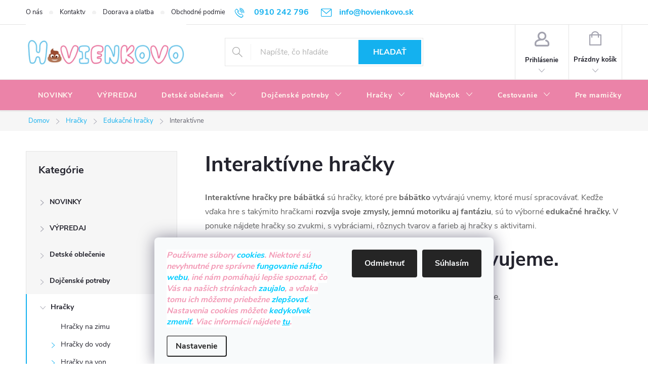

--- FILE ---
content_type: text/html; charset=utf-8
request_url: https://www.hovienkovo.sk/interaktivne-hracky/
body_size: 31891
content:
<!doctype html><html lang="sk" dir="ltr" class="header-background-light external-fonts-loaded"><head><meta charset="utf-8" /><meta name="viewport" content="width=device-width,initial-scale=1" /><title>Interaktívne hračky- HOVIENKOVO.sk</title><link rel="preconnect" href="https://cdn.myshoptet.com" /><link rel="dns-prefetch" href="https://cdn.myshoptet.com" /><link rel="preload" href="https://cdn.myshoptet.com/prj/dist/master/cms/libs/jquery/jquery-1.11.3.min.js" as="script" /><link href="https://cdn.myshoptet.com/prj/dist/master/cms/templates/frontend_templates/shared/css/font-face/raleway.css" rel="stylesheet"><script>
dataLayer = [];
dataLayer.push({'shoptet' : {
    "pageId": 3495,
    "pageType": "category",
    "currency": "EUR",
    "currencyInfo": {
        "decimalSeparator": ",",
        "exchangeRate": 1,
        "priceDecimalPlaces": 2,
        "symbol": "\u20ac",
        "symbolLeft": 0,
        "thousandSeparator": " "
    },
    "language": "sk",
    "projectId": 362404,
    "category": {
        "guid": "cd177b3a-90ed-11eb-90ab-b8ca3a6a5ac4",
        "path": "Hra\u010dky | Eduka\u010dn\u00e9 hra\u010dky | Interakt\u00edvne hra\u010dky",
        "parentCategoryGuid": "ccdfb07f-b62e-11ea-a6c2-b8ca3a6063f8"
    },
    "cartInfo": {
        "id": null,
        "freeShipping": false,
        "freeShippingFrom": 100,
        "leftToFreeGift": {
            "formattedPrice": "0 \u20ac",
            "priceLeft": 0
        },
        "freeGift": false,
        "leftToFreeShipping": {
            "priceLeft": 100,
            "dependOnRegion": 0,
            "formattedPrice": "100 \u20ac"
        },
        "discountCoupon": [],
        "getNoBillingShippingPrice": {
            "withoutVat": 0,
            "vat": 0,
            "withVat": 0
        },
        "cartItems": [],
        "taxMode": "ORDINARY"
    },
    "cart": [],
    "customer": {
        "priceRatio": 1,
        "priceListId": 1,
        "groupId": null,
        "registered": false,
        "mainAccount": false
    }
}});
dataLayer.push({'cookie_consent' : {
    "marketing": "denied",
    "analytics": "denied"
}});
document.addEventListener('DOMContentLoaded', function() {
    shoptet.consent.onAccept(function(agreements) {
        if (agreements.length == 0) {
            return;
        }
        dataLayer.push({
            'cookie_consent' : {
                'marketing' : (agreements.includes(shoptet.config.cookiesConsentOptPersonalisation)
                    ? 'granted' : 'denied'),
                'analytics': (agreements.includes(shoptet.config.cookiesConsentOptAnalytics)
                    ? 'granted' : 'denied')
            },
            'event': 'cookie_consent'
        });
    });
});
</script>

<!-- Google Tag Manager -->
<script>(function(w,d,s,l,i){w[l]=w[l]||[];w[l].push({'gtm.start':
new Date().getTime(),event:'gtm.js'});var f=d.getElementsByTagName(s)[0],
j=d.createElement(s),dl=l!='dataLayer'?'&l='+l:'';j.async=true;j.src=
'https://www.googletagmanager.com/gtm.js?id='+i+dl;f.parentNode.insertBefore(j,f);
})(window,document,'script','dataLayer','GTM-TFDNQ2T');</script>
<!-- End Google Tag Manager -->

<meta property="og:type" content="website"><meta property="og:site_name" content="hovienkovo.sk"><meta property="og:url" content="https://www.hovienkovo.sk/interaktivne-hracky/"><meta property="og:title" content="Interaktívne hračky- HOVIENKOVO.sk"><meta name="author" content="HOVIENKOVO.sk"><meta name="web_author" content="Shoptet.sk"><meta name="dcterms.rightsHolder" content="www.hovienkovo.sk"><meta name="robots" content="index,follow"><meta property="og:image" content="https://www.hovienkovo.sk/user/categories/orig/139917-1_hracka-zabka-oball-jingle-shake-pal--0m-removebg-preview.png"><meta property="og:description" content="Interaktívne hračky pre bábätká sú hračky, ktoré pre bábätko vytvárajú vnemy, ktoré musí spracovávať. Keďže vďaka hre s takýmito hračkami rozvíja svoje zmysly, jemnú motoriku aj fantáziu, sú to výborné edukačné hračky. V ponuke nájdete hračky so zvukmi, s vybráciami, rôznych tvarov a farieb aj hračky s aktivitami."><meta name="description" content="Interaktívne hračky pre bábätká sú hračky, ktoré pre bábätko vytvárajú vnemy, ktoré musí spracovávať. Keďže vďaka hre s takýmito hračkami rozvíja svoje zmysly, jemnú motoriku aj fantáziu, sú to výborné edukačné hračky. V ponuke nájdete hračky so zvukmi, s vybráciami, rôznych tvarov a farieb aj hračky s aktivitami."><style>:root {--color-primary: #14b1ef;--color-primary-h: 197;--color-primary-s: 87%;--color-primary-l: 51%;--color-primary-hover: #14b1ef;--color-primary-hover-h: 197;--color-primary-hover-s: 87%;--color-primary-hover-l: 51%;--color-secondary: #F16E9C;--color-secondary-h: 339;--color-secondary-s: 82%;--color-secondary-l: 69%;--color-secondary-hover: #5DC1EE;--color-secondary-hover-h: 199;--color-secondary-hover-s: 81%;--color-secondary-hover-l: 65%;--color-tertiary: #ffccc9;--color-tertiary-h: 3;--color-tertiary-s: 100%;--color-tertiary-l: 89%;--color-tertiary-hover: #34cdf9;--color-tertiary-hover-h: 193;--color-tertiary-hover-s: 94%;--color-tertiary-hover-l: 59%;--color-header-background: #ffffff;--template-font: "Raleway";--template-headings-font: "Raleway";--header-background-url: none;--cookies-notice-background: #F8FAFB;--cookies-notice-color: #252525;--cookies-notice-button-hover: #27263f;--cookies-notice-link-hover: #3b3a5f;--templates-update-management-preview-mode-content: "Náhľad aktualizácií šablóny je aktívny pre váš prehliadač."}</style>
    <script>var shoptet = shoptet || {};</script>
    <script src="https://cdn.myshoptet.com/prj/dist/master/shop/dist/main-3g-header.js.05f199e7fd2450312de2.js"></script>
<!-- User include --><!-- service 776(417) html code header -->
<link type="text/css" rel="stylesheet" media="all"  href="https://cdn.myshoptet.com/usr/paxio.myshoptet.com/user/documents/blank/style.css?v1602545"/>
<link href="https://cdn.myshoptet.com/prj/dist/master/shop/dist/font-shoptet-11.css.62c94c7785ff2cea73b2.css" rel="stylesheet">
<link href="https://cdn.myshoptet.com/usr/paxio.myshoptet.com/user/documents/blank/ikony.css?v9" rel="stylesheet">
<link type="text/css" rel="stylesheet" media="screen"  href="https://cdn.myshoptet.com/usr/paxio.myshoptet.com/user/documents/blank/preklady.css?v27" />
<link rel="stylesheet" href="https://cdn.myshoptet.com/usr/paxio.myshoptet.com/user/documents/blank/Slider/slick.css" />
<link rel="stylesheet" href="https://cdn.myshoptet.com/usr/paxio.myshoptet.com/user/documents/blank/Slider/slick-theme.css?v4" />
<link rel="stylesheet" href="https://cdn.myshoptet.com/usr/paxio.myshoptet.com/user/documents/blank/Slider/slick-classic.css?v3" />

<!-- api 498(150) html code header -->
<script async src="https://scripts.luigisbox.tech/LBX-188567.js"></script>
<!-- api 608(256) html code header -->
<link rel="stylesheet" href="https://cdn.myshoptet.com/usr/api2.dklab.cz/user/documents/_doplnky/bannery/362404/4048/362404_4048.css" type="text/css" /><style>
        :root {
            --dklab-bannery-b-hp-padding: 5px;
            --dklab-bannery-b-hp-box-padding: 30px;
            --dklab-bannery-b-hp-big-screen: 16.667%;
            --dklab-bannery-b-hp-medium-screen: 16.667%;
            --dklab-bannery-b-hp-small-screen: 16.667%;
            --dklab-bannery-b-hp-tablet-screen: 16.667%;
            --dklab-bannery-b-hp-mobile-screen: 50%;

            --dklab-bannery-i-hp-icon-color: #5DC1EE;
            --dklab-bannery-i-hp-color: #5DC1EE;
            --dklab-bannery-i-hp-background: #FFFFFF;            
            
            --dklab-bannery-i-d-icon-color: #5DC1EE;
            --dklab-bannery-i-d-color: #F16E9C;
            --dklab-bannery-i-d-background: #FFFFFF;


            --dklab-bannery-i-hp-w-big-screen: 4;
            --dklab-bannery-i-hp-w-medium-screen: 4;
            --dklab-bannery-i-hp-w-small-screen: 4;
            --dklab-bannery-i-hp-w-tablet-screen: 0;
            --dklab-bannery-i-hp-w-mobile-screen: 0;
            
            --dklab-bannery-i-d-w-big-screen: 4;
            --dklab-bannery-i-d-w-medium-screen: 4;
            --dklab-bannery-i-d-w-small-screen: 4;
            --dklab-bannery-i-d-w-tablet-screen: 4;
            --dklab-bannery-i-d-w-mobile-screen: 2;

        }</style>
<!-- service 608(256) html code header -->
<link rel="stylesheet" href="https://cdn.myshoptet.com/usr/api.dklab.cz/user/documents/fontawesome/css/all.css?v=1.02" type="text/css" />
<!-- service 425(79) html code header -->
<style>
.hodnoceni:before{content: "Jak o nás mluví zákazníci";}
.hodnoceni.svk:before{content: "Ako o nás hovoria zákazníci";}
.hodnoceni.hun:before{content: "Mit mondanak rólunk a felhasználók";}
.hodnoceni.pl:before{content: "Co mówią o nas klienci";}
.hodnoceni.eng:before{content: "Customer reviews";}
.hodnoceni.de:before{content: "Was unsere Kunden über uns denken";}
.hodnoceni.ro:before{content: "Ce spun clienții despre noi";}
.hodnoceni{margin: 20px auto;}
body:not(.paxio-merkur):not(.venus):not(.jupiter) .hodnoceni .vote-wrap {border: 0 !important;width: 24.5%;flex-basis: 25%;padding: 10px 20px !important;display: inline-block;margin: 0;vertical-align: top;}
.multiple-columns-body #content .hodnoceni .vote-wrap {width: 49%;flex-basis: 50%;}
.hodnoceni .votes-wrap {display: block; border: 1px solid #f7f7f7;margin: 0;width: 100%;max-width: none;padding: 10px 0; background: #fff;}
.hodnoceni .vote-wrap:nth-child(n+5){display: none !important;}
.hodnoceni:before{display: block;font-size: 18px;padding: 10px 20px;background: #fcfcfc;}
.sidebar .hodnoceni .vote-pic, .sidebar .hodnoceni .vote-initials{display: block;}
.sidebar .hodnoceni .vote-wrap, #column-l #column-l-in .hodnoceni .vote-wrap {width: 100% !important; display: block;}
.hodnoceni > a{display: block;text-align: right;padding-top: 6px;}
.hodnoceni > a:after{content: "››";display: inline-block;margin-left: 2px;}
.sidebar .hodnoceni:before, #column-l #column-l-in .hodnoceni:before {background: none !important; padding-left: 0 !important;}
.template-10 .hodnoceni{max-width: 952px !important;}
.page-detail .hodnoceni > a{font-size: 14px;}
.page-detail .hodnoceni{margin-bottom: 30px;}
@media screen and (min-width: 992px) and (max-width: 1199px) {
.hodnoceni .vote-rating{display: block;}
.hodnoceni .vote-time{display: block;margin-top: 3px;}
.hodnoceni .vote-delimeter{display: none;}
}
@media screen and (max-width: 991px) {
body:not(.paxio-merkur):not(.venus):not(.jupiter) .hodnoceni .vote-wrap {width: 49%;flex-basis: 50%;}
.multiple-columns-body #content .hodnoceni .vote-wrap {width: 99%;flex-basis: 100%;}
}
@media screen and (max-width: 767px) {
body:not(.paxio-merkur):not(.venus):not(.jupiter) .hodnoceni .vote-wrap {width: 99%;flex-basis: 100%;}
}
.home #main-product .hodnoceni{margin: 0 0 60px 0;}
.hodnoceni .votes-wrap.admin-response{display: none !important;}
.hodnoceni .vote-pic {width: 100px;}
.hodnoceni .vote-delimeter{display: none;}
.hodnoceni .vote-rating{display: block;}
.hodnoceni .vote-time {display: block;margin-top: 5px;}
@media screen and (min-width: 768px){
.template-12 .hodnoceni{max-width: 747px; margin-left: auto; margin-right: auto;}
}
@media screen and (min-width: 992px){
.template-12 .hodnoceni{max-width: 972px;}
}
@media screen and (min-width: 1200px){
.template-12 .hodnoceni{max-width: 1418px;}
}
.template-14 .hodnoceni .vote-initials{margin: 0 auto;}
.vote-pic img::before {display: none;}
.hodnoceni + .hodnoceni {display: none;}
</style>
<!-- project html code header -->
<meta name="keywords" content="dojcenske oblecenie, dojcenske potreby, plienky, hracky, zavinovacky, kociky, odrazadla, autosedacky, postielky, ponozky, spodne pradlo, stahovacie spodne pradlo">
<style> 
@media screen and (min-width: 1200px){
.top-navigation-bar .project-email {display: inline-block;font-size: 16px;font-weight: bold;margin-left: 24px;color: var(--color-primary);}
a.project-email::before {content: '\e910';font-size: 16px;}
}
@media screen and (min-width: 360px) and (max-width: 767px){
.top-navigation-contacts{display: block !important;}
.top-navigation-contacts .project-phone{display: none !important;}
.top-navigation-contacts .project-email{display: block !important;position: absolute;right: 164px;top: 15px;color: #A3A3AF;}
a.project-email::before {content: '\e910';}
.top-navigation-contacts .project-email span{display: none;}
} @media screen and (min-width: 768px) {
#header::after{background-color: #EB83A8;} /* BARVA POZADÍ MENU */
.navigation-in {background-color: transparent;}
.navigation-in > ul > li > a, .submenu-arrow::after {color: #FFFAF0;} /* BARVA TEXTU V MENU */
.menu-helper::after {color: #FFFAF0;} /* BARVA HAMBURGERU */
}</style>
<style>
#header .site-name a img {max-height: 150px;}
.flag.flag-discount {background-color: #5DC1EE;} /* SLEVOVÉ KOLEČKO */
 .flag.flag-new {background-color: #5DC1EE} /* PŘÍZNAK NOVINKA */</style>
 <!-- Messenger Četový plugin Code -->
    <div id="fb-root"></div>

    <!-- Your Četový plugin code -->
    <div id="fb-customer-chat" class="fb-customerchat">
    </div>

    <script>
      var chatbox = document.getElementById('fb-customer-chat');
      chatbox.setAttribute("page_id", "1025917180771594");
      chatbox.setAttribute("attribution", "biz_inbox");
      window.fbAsyncInit = function() {
        FB.init({
          xfbml            : true,
          version          : 'v11.0'
        });
      };

      (function(d, s, id) {
        var js, fjs = d.getElementsByTagName(s)[0];
        if (d.getElementById(id)) return;
        js = d.createElement(s); js.id = id;
        js.src = 'https://connect.facebook.net/sk_SK/sdk/xfbml.customerchat.js';
        fjs.parentNode.insertBefore(js, fjs);
      }(document, 'script', 'facebook-jssdk'));
    </script>
<script type="text/javascript"> 
var upsParams = upsParams || []; 
upsParams.push(['action','view']); 
upsParams.push(['user', 'SCRIPT_USER_ID']); 
upsParams.push(['product', 'SCRIPT_PRODUCT_ID']); 
upsParams.push(['execute']); 
</script>
<meta name="google-site-verification" content="TZkR5i0vWqxydvkN10K3ZUvgu2i54PiETw1K5ccQ8hE" />
<!-- /User include --><link rel="shortcut icon" href="/favicon.ico" type="image/x-icon" /><link rel="canonical" href="https://www.hovienkovo.sk/interaktivne-hracky/" />    <script>
        var _hwq = _hwq || [];
        _hwq.push(['setKey', '6E54D892644E3852D9B6AF115AABAE7C']);
        _hwq.push(['setTopPos', '200']);
        _hwq.push(['showWidget', '21']);
        (function() {
            var ho = document.createElement('script');
            ho.src = 'https://sk.im9.cz/direct/i/gjs.php?n=wdgt&sak=6E54D892644E3852D9B6AF115AABAE7C';
            var s = document.getElementsByTagName('script')[0]; s.parentNode.insertBefore(ho, s);
        })();
    </script>
<script>!function(){var t={9196:function(){!function(){var t=/\[object (Boolean|Number|String|Function|Array|Date|RegExp)\]/;function r(r){return null==r?String(r):(r=t.exec(Object.prototype.toString.call(Object(r))))?r[1].toLowerCase():"object"}function n(t,r){return Object.prototype.hasOwnProperty.call(Object(t),r)}function e(t){if(!t||"object"!=r(t)||t.nodeType||t==t.window)return!1;try{if(t.constructor&&!n(t,"constructor")&&!n(t.constructor.prototype,"isPrototypeOf"))return!1}catch(t){return!1}for(var e in t);return void 0===e||n(t,e)}function o(t,r,n){this.b=t,this.f=r||function(){},this.d=!1,this.a={},this.c=[],this.e=function(t){return{set:function(r,n){u(c(r,n),t.a)},get:function(r){return t.get(r)}}}(this),i(this,t,!n);var e=t.push,o=this;t.push=function(){var r=[].slice.call(arguments,0),n=e.apply(t,r);return i(o,r),n}}function i(t,n,o){for(t.c.push.apply(t.c,n);!1===t.d&&0<t.c.length;){if("array"==r(n=t.c.shift()))t:{var i=n,a=t.a;if("string"==r(i[0])){for(var f=i[0].split("."),s=f.pop(),p=(i=i.slice(1),0);p<f.length;p++){if(void 0===a[f[p]])break t;a=a[f[p]]}try{a[s].apply(a,i)}catch(t){}}}else if("function"==typeof n)try{n.call(t.e)}catch(t){}else{if(!e(n))continue;for(var l in n)u(c(l,n[l]),t.a)}o||(t.d=!0,t.f(t.a,n),t.d=!1)}}function c(t,r){for(var n={},e=n,o=t.split("."),i=0;i<o.length-1;i++)e=e[o[i]]={};return e[o[o.length-1]]=r,n}function u(t,o){for(var i in t)if(n(t,i)){var c=t[i];"array"==r(c)?("array"==r(o[i])||(o[i]=[]),u(c,o[i])):e(c)?(e(o[i])||(o[i]={}),u(c,o[i])):o[i]=c}}window.DataLayerHelper=o,o.prototype.get=function(t){var r=this.a;t=t.split(".");for(var n=0;n<t.length;n++){if(void 0===r[t[n]])return;r=r[t[n]]}return r},o.prototype.flatten=function(){this.b.splice(0,this.b.length),this.b[0]={},u(this.a,this.b[0])}}()}},r={};function n(e){var o=r[e];if(void 0!==o)return o.exports;var i=r[e]={exports:{}};return t[e](i,i.exports,n),i.exports}n.n=function(t){var r=t&&t.__esModule?function(){return t.default}:function(){return t};return n.d(r,{a:r}),r},n.d=function(t,r){for(var e in r)n.o(r,e)&&!n.o(t,e)&&Object.defineProperty(t,e,{enumerable:!0,get:r[e]})},n.o=function(t,r){return Object.prototype.hasOwnProperty.call(t,r)},function(){"use strict";n(9196)}()}();</script>    <!-- Global site tag (gtag.js) - Google Analytics -->
    <script async src="https://www.googletagmanager.com/gtag/js?id=G-GQCZJ51YLL"></script>
    <script>
        
        window.dataLayer = window.dataLayer || [];
        function gtag(){dataLayer.push(arguments);}
        

                    console.debug('default consent data');

            gtag('consent', 'default', {"ad_storage":"denied","analytics_storage":"denied","ad_user_data":"denied","ad_personalization":"denied","wait_for_update":500});
            dataLayer.push({
                'event': 'default_consent'
            });
        
        gtag('js', new Date());

        
                gtag('config', 'G-GQCZJ51YLL', {"groups":"GA4","send_page_view":false,"content_group":"category","currency":"EUR","page_language":"sk"});
        
                gtag('config', 'AW-609827165', {"allow_enhanced_conversions":true});
        
        
        
        
        
                    gtag('event', 'page_view', {"send_to":"GA4","page_language":"sk","content_group":"category","currency":"EUR"});
        
        
        
        
        
        
        
        
        
        
        
        
        
        document.addEventListener('DOMContentLoaded', function() {
            if (typeof shoptet.tracking !== 'undefined') {
                for (var id in shoptet.tracking.bannersList) {
                    gtag('event', 'view_promotion', {
                        "send_to": "UA",
                        "promotions": [
                            {
                                "id": shoptet.tracking.bannersList[id].id,
                                "name": shoptet.tracking.bannersList[id].name,
                                "position": shoptet.tracking.bannersList[id].position
                            }
                        ]
                    });
                }
            }

            shoptet.consent.onAccept(function(agreements) {
                if (agreements.length !== 0) {
                    console.debug('gtag consent accept');
                    var gtagConsentPayload =  {
                        'ad_storage': agreements.includes(shoptet.config.cookiesConsentOptPersonalisation)
                            ? 'granted' : 'denied',
                        'analytics_storage': agreements.includes(shoptet.config.cookiesConsentOptAnalytics)
                            ? 'granted' : 'denied',
                                                                                                'ad_user_data': agreements.includes(shoptet.config.cookiesConsentOptPersonalisation)
                            ? 'granted' : 'denied',
                        'ad_personalization': agreements.includes(shoptet.config.cookiesConsentOptPersonalisation)
                            ? 'granted' : 'denied',
                        };
                    console.debug('update consent data', gtagConsentPayload);
                    gtag('consent', 'update', gtagConsentPayload);
                    dataLayer.push(
                        { 'event': 'update_consent' }
                    );
                }
            });
        });
    </script>
</head><body class="desktop id-3495 in-interaktivne-hracky template-11 type-category multiple-columns-body columns-mobile-2 columns-3 blank-mode blank-mode-css ums_forms_redesign--off ums_a11y_category_page--on ums_discussion_rating_forms--off ums_flags_display_unification--on ums_a11y_login--off mobile-header-version-0">
        <div id="fb-root"></div>
        <script>
            window.fbAsyncInit = function() {
                FB.init({
//                    appId            : 'your-app-id',
                    autoLogAppEvents : true,
                    xfbml            : true,
                    version          : 'v19.0'
                });
            };
        </script>
        <script async defer crossorigin="anonymous" src="https://connect.facebook.net/sk_SK/sdk.js"></script>
<!-- Google Tag Manager (noscript) -->
<noscript><iframe src="https://www.googletagmanager.com/ns.html?id=GTM-TFDNQ2T"
height="0" width="0" style="display:none;visibility:hidden"></iframe></noscript>
<!-- End Google Tag Manager (noscript) -->

    <div class="siteCookies siteCookies--bottom siteCookies--light js-siteCookies" role="dialog" data-testid="cookiesPopup" data-nosnippet>
        <div class="siteCookies__form">
            <div class="siteCookies__content">
                <div class="siteCookies__text">
                    <span style="background-color: #ffffff;"><strong><span style="color: #f39ab6;"><em>Používame súbory <span style="color: #00ccff;">cookies</span>. Niektoré sú nevyhnutné pre správne <span style="color: #00ccff;">fungovanie nášho webu</span>, iné nám pomáhajú lepšie spoznať, čo Vás na našich stránkach <span style="color: #00ccff;">zaujalo</span>, a vďaka tomu ich môžeme priebežne<span style="color: #00ccff;"> zlepšovať</span>. Nastavenia cookies môžete <span style="color: #00ccff;">kedykoľvek zmeniť</span>. Viac informácií nájdete <span style="color: #00ccff;"><a href="https://www.hovienkovo.sk/podmienky-cookie/" target="\" style="background-color: #ffffff; color: #00ccff;">tu</a></span>.</em></span></strong></span>
                </div>
                <p class="siteCookies__links">
                    <button class="siteCookies__link js-cookies-settings" aria-label="Nastavenia cookies" data-testid="cookiesSettings">Nastavenie</button>
                </p>
            </div>
            <div class="siteCookies__buttonWrap">
                                    <button class="siteCookies__button js-cookiesConsentSubmit" value="reject" aria-label="Odmietnuť cookies" data-testid="buttonCookiesReject">Odmietnuť</button>
                                <button class="siteCookies__button js-cookiesConsentSubmit" value="all" aria-label="Prijať cookies" data-testid="buttonCookiesAccept">Súhlasím</button>
            </div>
        </div>
        <script>
            document.addEventListener("DOMContentLoaded", () => {
                const siteCookies = document.querySelector('.js-siteCookies');
                document.addEventListener("scroll", shoptet.common.throttle(() => {
                    const st = document.documentElement.scrollTop;
                    if (st > 1) {
                        siteCookies.classList.add('siteCookies--scrolled');
                    } else {
                        siteCookies.classList.remove('siteCookies--scrolled');
                    }
                }, 100));
            });
        </script>
    </div>
<a href="#content" class="skip-link sr-only">Prejsť na obsah</a><div class="overall-wrapper"><div class="user-action"><div class="container"><div class="user-action-in"><div class="user-action-login popup-widget login-widget"><div class="popup-widget-inner"><h2 id="loginHeading">Prihlásenie k vášmu účtu</h2><div id="customerLogin"><form action="/action/Customer/Login/" method="post" id="formLoginIncluded" class="csrf-enabled formLogin" data-testid="formLogin"><input type="hidden" name="referer" value="" /><div class="form-group"><div class="input-wrapper email js-validated-element-wrapper no-label"><input type="email" name="email" class="form-control" autofocus placeholder="E-mailová adresa (napr. jan@novak.sk)" data-testid="inputEmail" autocomplete="email" required /></div></div><div class="form-group"><div class="input-wrapper password js-validated-element-wrapper no-label"><input type="password" name="password" class="form-control" placeholder="Heslo" data-testid="inputPassword" autocomplete="current-password" required /><span class="no-display">Nemôžete vyplniť toto pole</span><input type="text" name="surname" value="" class="no-display" /></div></div><div class="form-group"><div class="login-wrapper"><button type="submit" class="btn btn-secondary btn-text btn-login" data-testid="buttonSubmit">Prihlásiť sa</button><div class="password-helper"><a href="/registracia/" data-testid="signup" rel="nofollow">Nová registrácia</a><a href="/klient/zabudnute-heslo/" rel="nofollow">Zabudnuté heslo</a></div></div></div></form>
</div></div></div>
    <div id="cart-widget" class="user-action-cart popup-widget cart-widget loader-wrapper" data-testid="popupCartWidget" role="dialog" aria-hidden="true"><div class="popup-widget-inner cart-widget-inner place-cart-here"><div class="loader-overlay"><div class="loader"></div></div></div><div class="cart-widget-button"><a href="/kosik/" class="btn btn-conversion" id="continue-order-button" rel="nofollow" data-testid="buttonNextStep">Pokračovať do košíka</a></div></div></div>
</div></div><div class="top-navigation-bar" data-testid="topNavigationBar">

    <div class="container">

        <div class="top-navigation-contacts">
            <strong>Zákaznícka podpora:</strong><a href="tel:0910242796" class="project-phone" aria-label="Zavolať na 0910242796" data-testid="contactboxPhone"><span>0910 242 796</span></a><a href="mailto:info@hovienkovo.sk" class="project-email" data-testid="contactboxEmail"><span>info@hovienkovo.sk</span></a>        </div>

                            <div class="top-navigation-menu">
                <div class="top-navigation-menu-trigger"></div>
                <ul class="top-navigation-bar-menu">
                                            <li class="top-navigation-menu-item-27">
                            <a href="/o-nas/">O nás</a>
                        </li>
                                            <li class="top-navigation-menu-item-29">
                            <a href="/kontakty/">Kontakty</a>
                        </li>
                                            <li class="top-navigation-menu-item-934">
                            <a href="/doprava-a-platba/">Doprava a platba</a>
                        </li>
                                            <li class="top-navigation-menu-item-39">
                            <a href="/obchodne-podmienky/">Obchodné podmienky</a>
                        </li>
                                            <li class="top-navigation-menu-item-691">
                            <a href="/podmienky-ochrany-osobnych-udajov/">Podmienky ochrany osobných údajov</a>
                        </li>
                                            <li class="top-navigation-menu-item-931">
                            <a href="/reklamacne-podmienky/">Reklamačné podmienky</a>
                        </li>
                                            <li class="top-navigation-menu-item-928">
                            <a href="/blog/">Blog</a>
                        </li>
                                    </ul>
                <ul class="top-navigation-bar-menu-helper"></ul>
            </div>
        
        <div class="top-navigation-tools">
            <div class="responsive-tools">
                <a href="#" class="toggle-window" data-target="search" aria-label="Hľadať" data-testid="linkSearchIcon"></a>
                                                            <a href="#" class="toggle-window" data-target="login"></a>
                                                    <a href="#" class="toggle-window" data-target="navigation" aria-label="Menu" data-testid="hamburgerMenu"></a>
            </div>
                        <a href="/login/?backTo=%2Finteraktivne-hracky%2F" class="top-nav-button top-nav-button-login primary login toggle-window" data-target="login" data-testid="signin" rel="nofollow"><span>Prihlásenie</span></a>        </div>

    </div>

</div>
<header id="header"><div class="container navigation-wrapper">
    <div class="header-top">
        <div class="site-name-wrapper">
            <div class="site-name"><a href="/" data-testid="linkWebsiteLogo"><img src="https://cdn.myshoptet.com/usr/www.hovienkovo.sk/user/logos/dizajn_bez_na__zvu_(13).png" alt="HOVIENKOVO.sk" fetchpriority="low" /></a></div>        </div>
        <div class="search" itemscope itemtype="https://schema.org/WebSite">
            <meta itemprop="headline" content="Interaktívne hračky"/><meta itemprop="url" content="https://www.hovienkovo.sk"/><meta itemprop="text" content="Interaktívne hračky pre bábätká sú hračky, ktoré pre bábätko vytvárajú vnemy, ktoré musí spracovávať. Keďže vďaka hre s takýmito hračkami rozvíja svoje zmysly, jemnú motoriku aj fantáziu, sú to výborné edukačné hračky. V ponuke nájdete hračky so zvukmi, s vybráciami, rôznych tvarov a farieb aj hračky s aktivitami."/>            <form action="/action/ProductSearch/prepareString/" method="post"
    id="formSearchForm" class="search-form compact-form js-search-main"
    itemprop="potentialAction" itemscope itemtype="https://schema.org/SearchAction" data-testid="searchForm">
    <fieldset>
        <meta itemprop="target"
            content="https://www.hovienkovo.sk/vyhladavanie/?string={string}"/>
        <input type="hidden" name="language" value="sk"/>
        
            
<input
    type="search"
    name="string"
        class="query-input form-control search-input js-search-input"
    placeholder="Napíšte, čo hľadáte"
    autocomplete="off"
    required
    itemprop="query-input"
    aria-label="Vyhľadávanie"
    data-testid="searchInput"
>
            <button type="submit" class="btn btn-default" data-testid="searchBtn">Hľadať</button>
        
    </fieldset>
</form>
        </div>
        <div class="navigation-buttons">
                
    <a href="/kosik/" class="btn btn-icon toggle-window cart-count" data-target="cart" data-hover="true" data-redirect="true" data-testid="headerCart" rel="nofollow" aria-haspopup="dialog" aria-expanded="false" aria-controls="cart-widget">
        
                <span class="sr-only">Nákupný košík</span>
        
            <span class="cart-price visible-lg-inline-block" data-testid="headerCartPrice">
                                    Prázdny košík                            </span>
        
    
            </a>
        </div>
    </div>
    <nav id="navigation" aria-label="Hlavné menu" data-collapsible="true"><div class="navigation-in menu"><ul class="menu-level-1" role="menubar" data-testid="headerMenuItems"><li class="menu-item-3012" role="none"><a href="/novinky/" data-testid="headerMenuItem" role="menuitem" aria-expanded="false"><b>NOVINKY</b></a></li>
<li class="menu-item-6123" role="none"><a href="/vypredaj/" data-testid="headerMenuItem" role="menuitem" aria-expanded="false"><b>VÝPREDAJ</b></a></li>
<li class="menu-item-943 ext" role="none"><a href="/detske-oblecenie/" data-testid="headerMenuItem" role="menuitem" aria-haspopup="true" aria-expanded="false"><b>Detské oblečenie</b><span class="submenu-arrow"></span></a><ul class="menu-level-2" aria-label="Detské oblečenie" tabindex="-1" role="menu"><li class="menu-item-5001" role="none"><a href="/bundy--kabatiky/" class="menu-image" data-testid="headerMenuItem" tabindex="-1" aria-hidden="true"><img src="data:image/svg+xml,%3Csvg%20width%3D%22140%22%20height%3D%22100%22%20xmlns%3D%22http%3A%2F%2Fwww.w3.org%2F2000%2Fsvg%22%3E%3C%2Fsvg%3E" alt="" aria-hidden="true" width="140" height="100"  data-src="https://cdn.myshoptet.com/usr/www.hovienkovo.sk/user/categories/thumb/191688-1_carter-s-bunda-grey-black-chlapec.jpg" fetchpriority="low" /></a><div><a href="/bundy--kabatiky/" data-testid="headerMenuItem" role="menuitem"><span>Bundy a kabátiky</span></a>
                        </div></li><li class="menu-item-5061" role="none"><a href="/kombinezy-2/" class="menu-image" data-testid="headerMenuItem" tabindex="-1" aria-hidden="true"><img src="data:image/svg+xml,%3Csvg%20width%3D%22140%22%20height%3D%22100%22%20xmlns%3D%22http%3A%2F%2Fwww.w3.org%2F2000%2Fsvg%22%3E%3C%2Fsvg%3E" alt="" aria-hidden="true" width="140" height="100"  data-src="https://cdn.myshoptet.com/usr/www.hovienkovo.sk/user/categories/thumb/190893-1_leokid-kombineza-zimna-vincent.jpg" fetchpriority="low" /></a><div><a href="/kombinezy-2/" data-testid="headerMenuItem" role="menuitem"><span>Kombinézy</span></a>
                        </div></li><li class="menu-item-5058" role="none"><a href="/fusaky-4/" class="menu-image" data-testid="headerMenuItem" tabindex="-1" aria-hidden="true"><img src="data:image/svg+xml,%3Csvg%20width%3D%22140%22%20height%3D%22100%22%20xmlns%3D%22http%3A%2F%2Fwww.w3.org%2F2000%2Fsvg%22%3E%3C%2Fsvg%3E" alt="" aria-hidden="true" width="140" height="100"  data-src="https://cdn.myshoptet.com/usr/www.hovienkovo.sk/user/categories/thumb/190635-1_cottonmoose-fusak-do-kociku-moose-yukon.jpg" fetchpriority="low" /></a><div><a href="/fusaky-4/" data-testid="headerMenuItem" role="menuitem"><span>Fusaky</span></a>
                        </div></li><li class="menu-item-5064" role="none"><a href="/overaly-3/" class="menu-image" data-testid="headerMenuItem" tabindex="-1" aria-hidden="true"><img src="data:image/svg+xml,%3Csvg%20width%3D%22140%22%20height%3D%22100%22%20xmlns%3D%22http%3A%2F%2Fwww.w3.org%2F2000%2Fsvg%22%3E%3C%2Fsvg%3E" alt="" aria-hidden="true" width="140" height="100"  data-src="https://cdn.myshoptet.com/usr/www.hovienkovo.sk/user/categories/thumb/191832-1_carter-s-overal-na-zip-sleep-play-golden-flora-dievca.jpg" fetchpriority="low" /></a><div><a href="/overaly-3/" data-testid="headerMenuItem" role="menuitem"><span>Overaly</span></a>
                        </div></li><li class="menu-item-2559 has-third-level" role="none"><a href="/ciapky-rukavice/" class="menu-image" data-testid="headerMenuItem" tabindex="-1" aria-hidden="true"><img src="data:image/svg+xml,%3Csvg%20width%3D%22140%22%20height%3D%22100%22%20xmlns%3D%22http%3A%2F%2Fwww.w3.org%2F2000%2Fsvg%22%3E%3C%2Fsvg%3E" alt="" aria-hidden="true" width="140" height="100"  data-src="https://cdn.myshoptet.com/usr/www.hovienkovo.sk/user/categories/thumb/167475-1_pinokio-ciapka-secret-forest--navy.jpg" fetchpriority="low" /></a><div><a href="/ciapky-rukavice/" data-testid="headerMenuItem" role="menuitem"><span>Čiapky a rukavice</span></a>
                                                    <ul class="menu-level-3" role="menu">
                                                                    <li class="menu-item-5724" role="none">
                                        <a href="/ciapky/" data-testid="headerMenuItem" role="menuitem">
                                            Čiapky</a>,                                    </li>
                                                                    <li class="menu-item-5736" role="none">
                                        <a href="/rukavice/" data-testid="headerMenuItem" role="menuitem">
                                            Rukavice</a>                                    </li>
                                                            </ul>
                        </div></li><li class="menu-item-1081" role="none"><a href="/satky-a-saly/" class="menu-image" data-testid="headerMenuItem" tabindex="-1" aria-hidden="true"><img src="data:image/svg+xml,%3Csvg%20width%3D%22140%22%20height%3D%22100%22%20xmlns%3D%22http%3A%2F%2Fwww.w3.org%2F2000%2Fsvg%22%3E%3C%2Fsvg%3E" alt="" aria-hidden="true" width="140" height="100"  data-src="https://cdn.myshoptet.com/usr/www.hovienkovo.sk/user/categories/thumb/183243-1_pinokio-nakrcnik-0-6-mes--dievca.jpg" fetchpriority="low" /></a><div><a href="/satky-a-saly/" data-testid="headerMenuItem" role="menuitem"><span>Šatky a šály</span></a>
                        </div></li><li class="menu-item-2592" role="none"><a href="/pancusky/" class="menu-image" data-testid="headerMenuItem" tabindex="-1" aria-hidden="true"><img src="data:image/svg+xml,%3Csvg%20width%3D%22140%22%20height%3D%22100%22%20xmlns%3D%22http%3A%2F%2Fwww.w3.org%2F2000%2Fsvg%22%3E%3C%2Fsvg%3E" alt="" aria-hidden="true" width="140" height="100"  data-src="https://cdn.myshoptet.com/usr/www.hovienkovo.sk/user/categories/thumb/190365-1_carter-s-pancuchy-rainbow-dievca.jpg" fetchpriority="low" /></a><div><a href="/pancusky/" data-testid="headerMenuItem" role="menuitem"><span>Pančušky</span></a>
                        </div></li><li class="menu-item-2574 has-third-level" role="none"><a href="/kosielky-a-tricka/" class="menu-image" data-testid="headerMenuItem" tabindex="-1" aria-hidden="true"><img src="data:image/svg+xml,%3Csvg%20width%3D%22140%22%20height%3D%22100%22%20xmlns%3D%22http%3A%2F%2Fwww.w3.org%2F2000%2Fsvg%22%3E%3C%2Fsvg%3E" alt="" aria-hidden="true" width="140" height="100"  data-src="https://cdn.myshoptet.com/usr/www.hovienkovo.sk/user/categories/thumb/167661-1_dirkje-tricko-s-dlhym-rukavom-d-girl-red.jpg" fetchpriority="low" /></a><div><a href="/kosielky-a-tricka/" data-testid="headerMenuItem" role="menuitem"><span>Košieľky, tričká a mikiny</span></a>
                                                    <ul class="menu-level-3" role="menu">
                                                                    <li class="menu-item-3237" role="none">
                                        <a href="/mikiny/" data-testid="headerMenuItem" role="menuitem">
                                            Mikiny</a>,                                    </li>
                                                                    <li class="menu-item-3726" role="none">
                                        <a href="/kosielky/" data-testid="headerMenuItem" role="menuitem">
                                            Košieľky</a>,                                    </li>
                                                                    <li class="menu-item-3729" role="none">
                                        <a href="/tricka/" data-testid="headerMenuItem" role="menuitem">
                                            Tričká</a>                                    </li>
                                                            </ul>
                        </div></li><li class="menu-item-955 has-third-level" role="none"><a href="/supravy/" class="menu-image" data-testid="headerMenuItem" tabindex="-1" aria-hidden="true"><img src="data:image/svg+xml,%3Csvg%20width%3D%22140%22%20height%3D%22100%22%20xmlns%3D%22http%3A%2F%2Fwww.w3.org%2F2000%2Fsvg%22%3E%3C%2Fsvg%3E" alt="" aria-hidden="true" width="140" height="100"  data-src="https://cdn.myshoptet.com/usr/www.hovienkovo.sk/user/categories/thumb/195195-1_carter-s-set-3dielny-vesta--teplaky--body-dl--rukav-grey-chlapec.jpg" fetchpriority="low" /></a><div><a href="/supravy/" data-testid="headerMenuItem" role="menuitem"><span>Súpravy</span></a>
                                                    <ul class="menu-level-3" role="menu">
                                                                    <li class="menu-item-6220" role="none">
                                        <a href="/teplacky-a-mikinky/" data-testid="headerMenuItem" role="menuitem">
                                            Tepláčky a mikinky</a>,                                    </li>
                                                                    <li class="menu-item-2535" role="none">
                                        <a href="/2-dielne-dojcenske-supravy/" data-testid="headerMenuItem" role="menuitem">
                                            2 - dielne</a>,                                    </li>
                                                                    <li class="menu-item-2541" role="none">
                                        <a href="/3-dielne-dojcenske-supravy/" data-testid="headerMenuItem" role="menuitem">
                                            3 - dielne</a>,                                    </li>
                                                                    <li class="menu-item-2544" role="none">
                                        <a href="/4-dielne-dojcenske-supravy/" data-testid="headerMenuItem" role="menuitem">
                                            4 - dielne</a>,                                    </li>
                                                                    <li class="menu-item-2547" role="none">
                                        <a href="/5-dielne-dojcenske-supravy/" data-testid="headerMenuItem" role="menuitem">
                                            5 - dielne</a>,                                    </li>
                                                                    <li class="menu-item-2550" role="none">
                                        <a href="/dojcenske-supravy-do-porodnice/" data-testid="headerMenuItem" role="menuitem">
                                            Do pôrodnice</a>                                    </li>
                                                            </ul>
                        </div></li><li class="menu-item-2583 has-third-level" role="none"><a href="/body/" class="menu-image" data-testid="headerMenuItem" tabindex="-1" aria-hidden="true"><img src="data:image/svg+xml,%3Csvg%20width%3D%22140%22%20height%3D%22100%22%20xmlns%3D%22http%3A%2F%2Fwww.w3.org%2F2000%2Fsvg%22%3E%3C%2Fsvg%3E" alt="" aria-hidden="true" width="140" height="100"  data-src="https://cdn.myshoptet.com/usr/www.hovienkovo.sk/user/categories/thumb/194892-4_pinokio-body-dl--rukav-na-cvoky-le-tigre-grey.jpg" fetchpriority="low" /></a><div><a href="/body/" data-testid="headerMenuItem" role="menuitem"><span>Body</span></a>
                                                    <ul class="menu-level-3" role="menu">
                                                                    <li class="menu-item-2601" role="none">
                                        <a href="/vtipne-potlace/" data-testid="headerMenuItem" role="menuitem">
                                            Vtipné potlače</a>,                                    </li>
                                                                    <li class="menu-item-2634" role="none">
                                        <a href="/dievca-4/" data-testid="headerMenuItem" role="menuitem">
                                            Dievča</a>,                                    </li>
                                                                    <li class="menu-item-2637" role="none">
                                        <a href="/chlapec-4/" data-testid="headerMenuItem" role="menuitem">
                                            Chlapec</a>                                    </li>
                                                            </ul>
                        </div></li><li class="menu-item-2577 has-third-level" role="none"><a href="/dupacky-a-polodupacky/" class="menu-image" data-testid="headerMenuItem" tabindex="-1" aria-hidden="true"><img src="data:image/svg+xml,%3Csvg%20width%3D%22140%22%20height%3D%22100%22%20xmlns%3D%22http%3A%2F%2Fwww.w3.org%2F2000%2Fsvg%22%3E%3C%2Fsvg%3E" alt="" aria-hidden="true" width="140" height="100"  data-src="https://cdn.myshoptet.com/usr/www.hovienkovo.sk/user/categories/thumb/160731-1_pinokio-dupacky-happy-llama--oranzova.jpg" fetchpriority="low" /></a><div><a href="/dupacky-a-polodupacky/" data-testid="headerMenuItem" role="menuitem"><span>Dupačky a polodupačky</span></a>
                                                    <ul class="menu-level-3" role="menu">
                                                                    <li class="menu-item-2628" role="none">
                                        <a href="/dievca-3/" data-testid="headerMenuItem" role="menuitem">
                                            Dievča</a>,                                    </li>
                                                                    <li class="menu-item-2631" role="none">
                                        <a href="/chlapec-3/" data-testid="headerMenuItem" role="menuitem">
                                            Chlapec</a>                                    </li>
                                                            </ul>
                        </div></li><li class="menu-item-2595 has-third-level" role="none"><a href="/nohavice/" class="menu-image" data-testid="headerMenuItem" tabindex="-1" aria-hidden="true"><img src="data:image/svg+xml,%3Csvg%20width%3D%22140%22%20height%3D%22100%22%20xmlns%3D%22http%3A%2F%2Fwww.w3.org%2F2000%2Fsvg%22%3E%3C%2Fsvg%3E" alt="" aria-hidden="true" width="140" height="100"  data-src="https://cdn.myshoptet.com/usr/www.hovienkovo.sk/user/categories/thumb/183780-16_dirkje-nohavice-ruzove-dievca.jpg" fetchpriority="low" /></a><div><a href="/nohavice/" data-testid="headerMenuItem" role="menuitem"><span>Nohavice</span></a>
                                                    <ul class="menu-level-3" role="menu">
                                                                    <li class="menu-item-2613" role="none">
                                        <a href="/dievca/" data-testid="headerMenuItem" role="menuitem">
                                            Dievča</a>,                                    </li>
                                                                    <li class="menu-item-2622" role="none">
                                        <a href="/chlapec/" data-testid="headerMenuItem" role="menuitem">
                                            Chlapec</a>,                                    </li>
                                                                    <li class="menu-item-3222" role="none">
                                        <a href="/kratke-nohavice/" data-testid="headerMenuItem" role="menuitem">
                                            Krátke nohavice</a>                                    </li>
                                                            </ul>
                        </div></li><li class="menu-item-2586" role="none"><a href="/dojcenske-topanky/" class="menu-image" data-testid="headerMenuItem" tabindex="-1" aria-hidden="true"><img src="data:image/svg+xml,%3Csvg%20width%3D%22140%22%20height%3D%22100%22%20xmlns%3D%22http%3A%2F%2Fwww.w3.org%2F2000%2Fsvg%22%3E%3C%2Fsvg%3E" alt="" aria-hidden="true" width="140" height="100"  data-src="https://cdn.myshoptet.com/usr/www.hovienkovo.sk/user/categories/thumb/191244-1_lodger-topanocky-kozene-walker-moccasin-cognac.jpg" fetchpriority="low" /></a><div><a href="/dojcenske-topanky/" data-testid="headerMenuItem" role="menuitem"><span>Topánky</span></a>
                        </div></li><li class="menu-item-2589" role="none"><a href="/cenovo-vyhodne-balenie/" class="menu-image" data-testid="headerMenuItem" tabindex="-1" aria-hidden="true"><img src="data:image/svg+xml,%3Csvg%20width%3D%22140%22%20height%3D%22100%22%20xmlns%3D%22http%3A%2F%2Fwww.w3.org%2F2000%2Fsvg%22%3E%3C%2Fsvg%3E" alt="" aria-hidden="true" width="140" height="100"  data-src="https://cdn.myshoptet.com/usr/www.hovienkovo.sk/user/categories/thumb/190305-1_carter-s-body-dl--rukav-red-green-dievca-4ks.jpg" fetchpriority="low" /></a><div><a href="/cenovo-vyhodne-balenie/" data-testid="headerMenuItem" role="menuitem"><span>Cenovo výhodné balenie</span></a>
                        </div></li><li class="menu-item-5181 has-third-level" role="none"><a href="/vsetko-pre-spanie/" class="menu-image" data-testid="headerMenuItem" tabindex="-1" aria-hidden="true"><img src="data:image/svg+xml,%3Csvg%20width%3D%22140%22%20height%3D%22100%22%20xmlns%3D%22http%3A%2F%2Fwww.w3.org%2F2000%2Fsvg%22%3E%3C%2Fsvg%3E" alt="" aria-hidden="true" width="140" height="100"  data-src="https://cdn.myshoptet.com/usr/www.hovienkovo.sk/user/categories/thumb/170172-1_nattou-spaci-vak-tim-tiloo-70-cm.jpg" fetchpriority="low" /></a><div><a href="/vsetko-pre-spanie/" data-testid="headerMenuItem" role="menuitem"><span>Všetko pre spanie</span></a>
                                                    <ul class="menu-level-3" role="menu">
                                                                    <li class="menu-item-6079" role="none">
                                        <a href="/pyzama/" data-testid="headerMenuItem" role="menuitem">
                                            Pyžamá</a>,                                    </li>
                                                                    <li class="menu-item-6082" role="none">
                                        <a href="/spacie-vaky/" data-testid="headerMenuItem" role="menuitem">
                                            Spacie vaky</a>                                    </li>
                                                            </ul>
                        </div></li><li class="menu-item-1063" role="none"><a href="/ponozky/" class="menu-image" data-testid="headerMenuItem" tabindex="-1" aria-hidden="true"><img src="data:image/svg+xml,%3Csvg%20width%3D%22140%22%20height%3D%22100%22%20xmlns%3D%22http%3A%2F%2Fwww.w3.org%2F2000%2Fsvg%22%3E%3C%2Fsvg%3E" alt="" aria-hidden="true" width="140" height="100"  data-src="https://cdn.myshoptet.com/usr/www.hovienkovo.sk/user/categories/thumb/190374-1_carter-s-ponozky-buffalo-chlapec-3ks.jpg" fetchpriority="low" /></a><div><a href="/ponozky/" data-testid="headerMenuItem" role="menuitem"><span>Ponožky</span></a>
                        </div></li><li class="menu-item-2571" role="none"><a href="/celenky-a-turbany/" class="menu-image" data-testid="headerMenuItem" tabindex="-1" aria-hidden="true"><img src="data:image/svg+xml,%3Csvg%20width%3D%22140%22%20height%3D%22100%22%20xmlns%3D%22http%3A%2F%2Fwww.w3.org%2F2000%2Fsvg%22%3E%3C%2Fsvg%3E" alt="" aria-hidden="true" width="140" height="100"  data-src="https://cdn.myshoptet.com/usr/www.hovienkovo.sk/user/categories/thumb/150300_dojcenska-bavlnena-celenka-nicol-michelle.jpg" fetchpriority="low" /></a><div><a href="/celenky-a-turbany/" data-testid="headerMenuItem" role="menuitem"><span>Čelenky, turbany a klobúky</span></a>
                        </div></li><li class="menu-item-4467" role="none"><a href="/opalovacky/" class="menu-image" data-testid="headerMenuItem" tabindex="-1" aria-hidden="true"><img src="data:image/svg+xml,%3Csvg%20width%3D%22140%22%20height%3D%22100%22%20xmlns%3D%22http%3A%2F%2Fwww.w3.org%2F2000%2Fsvg%22%3E%3C%2Fsvg%3E" alt="" aria-hidden="true" width="140" height="100"  data-src="https://cdn.myshoptet.com/usr/www.hovienkovo.sk/user/categories/thumb/150858-1_carter-s-opalovacky-blue-whale-chlapec.jpg" fetchpriority="low" /></a><div><a href="/opalovacky/" data-testid="headerMenuItem" role="menuitem"><span>Opaľovačky na leto</span></a>
                        </div></li><li class="menu-item-2598" role="none"><a href="/detske-satocky/" class="menu-image" data-testid="headerMenuItem" tabindex="-1" aria-hidden="true"><img src="data:image/svg+xml,%3Csvg%20width%3D%22140%22%20height%3D%22100%22%20xmlns%3D%22http%3A%2F%2Fwww.w3.org%2F2000%2Fsvg%22%3E%3C%2Fsvg%3E" alt="" aria-hidden="true" width="140" height="100"  data-src="https://cdn.myshoptet.com/usr/www.hovienkovo.sk/user/categories/thumb/190497-1_carter-s-saty-black-dots-dievca.jpg" fetchpriority="low" /></a><div><a href="/detske-satocky/" data-testid="headerMenuItem" role="menuitem"><span>Šaty, sukne a letné overaly</span></a>
                        </div></li><li class="menu-item-6179" role="none"><a href="/oblecenie-do-vody/" class="menu-image" data-testid="headerMenuItem" tabindex="-1" aria-hidden="true"><img src="data:image/svg+xml,%3Csvg%20width%3D%22140%22%20height%3D%22100%22%20xmlns%3D%22http%3A%2F%2Fwww.w3.org%2F2000%2Fsvg%22%3E%3C%2Fsvg%3E" alt="" aria-hidden="true" width="140" height="100"  data-src="https://cdn.myshoptet.com/usr/www.hovienkovo.sk/user/categories/thumb/3_(5).jpg" fetchpriority="low" /></a><div><a href="/oblecenie-do-vody/" data-testid="headerMenuItem" role="menuitem"><span>Oblečenie do vody</span></a>
                        </div></li><li class="menu-item-5295" role="none"><a href="/doplnky-3/" class="menu-image" data-testid="headerMenuItem" tabindex="-1" aria-hidden="true"><img src="data:image/svg+xml,%3Csvg%20width%3D%22140%22%20height%3D%22100%22%20xmlns%3D%22http%3A%2F%2Fwww.w3.org%2F2000%2Fsvg%22%3E%3C%2Fsvg%3E" alt="" aria-hidden="true" width="140" height="100"  data-src="https://cdn.myshoptet.com/usr/www.hovienkovo.sk/user/categories/thumb/162384-1_chicco-okuliare-slnecne-dievca-zlte-24m.jpg" fetchpriority="low" /></a><div><a href="/doplnky-3/" data-testid="headerMenuItem" role="menuitem"><span>Doplnky</span></a>
                        </div></li><li class="menu-item-3717" role="none"><a href="/oblecenie-na-krst/" class="menu-image" data-testid="headerMenuItem" tabindex="-1" aria-hidden="true"><img src="data:image/svg+xml,%3Csvg%20width%3D%22140%22%20height%3D%22100%22%20xmlns%3D%22http%3A%2F%2Fwww.w3.org%2F2000%2Fsvg%22%3E%3C%2Fsvg%3E" alt="" aria-hidden="true" width="140" height="100"  data-src="https://cdn.myshoptet.com/usr/www.hovienkovo.sk/user/categories/thumb/krstiny_2.jpg" fetchpriority="low" /></a><div><a href="/oblecenie-na-krst/" data-testid="headerMenuItem" role="menuitem"><span>Oblečenie na krst</span></a>
                        </div></li></ul></li>
<li class="menu-item-946 ext" role="none"><a href="/dojcenske-potreby/" data-testid="headerMenuItem" role="menuitem" aria-haspopup="true" aria-expanded="false"><b>Dojčenské potreby</b><span class="submenu-arrow"></span></a><ul class="menu-level-2" aria-label="Dojčenské potreby" tabindex="-1" role="menu"><li class="menu-item-982 has-third-level" role="none"><a href="/krmenie/" class="menu-image" data-testid="headerMenuItem" tabindex="-1" aria-hidden="true"><img src="data:image/svg+xml,%3Csvg%20width%3D%22140%22%20height%3D%22100%22%20xmlns%3D%22http%3A%2F%2Fwww.w3.org%2F2000%2Fsvg%22%3E%3C%2Fsvg%3E" alt="" aria-hidden="true" width="140" height="100"  data-src="https://cdn.myshoptet.com/usr/www.hovienkovo.sk/user/categories/thumb/194979-1_done-by-deer-peekaboo-jedalensky-set-deer-friends-ruzovy.jpg" fetchpriority="low" /></a><div><a href="/krmenie/" data-testid="headerMenuItem" role="menuitem"><span>Kŕmenie</span></a>
                                                    <ul class="menu-level-3" role="menu">
                                                                    <li class="menu-item-3081" role="none">
                                        <a href="/detske-jedalenske-stolicky/" data-testid="headerMenuItem" role="menuitem">
                                            Detské jedálenské stoličky</a>,                                    </li>
                                                                    <li class="menu-item-1494" role="none">
                                        <a href="/dojcenske-flase/" data-testid="headerMenuItem" role="menuitem">
                                            Dojčenské fľaše</a>,                                    </li>
                                                                    <li class="menu-item-1509" role="none">
                                        <a href="/detske-flase/" data-testid="headerMenuItem" role="menuitem">
                                            Detské fľaše </a>,                                    </li>
                                                                    <li class="menu-item-1536" role="none">
                                        <a href="/kuzelne-hrnceky-a-flase/" data-testid="headerMenuItem" role="menuitem">
                                            Kúzelné hrnčeky a fľaše</a>,                                    </li>
                                                                    <li class="menu-item-3264" role="none">
                                        <a href="/termosky/" data-testid="headerMenuItem" role="menuitem">
                                            Termosky</a>,                                    </li>
                                                                    <li class="menu-item-1557" role="none">
                                        <a href="/termoobaly/" data-testid="headerMenuItem" role="menuitem">
                                            Termoobaly</a>,                                    </li>
                                                                    <li class="menu-item-3255" role="none">
                                        <a href="/podbradniky/" data-testid="headerMenuItem" role="menuitem">
                                            Podbradníky</a>,                                    </li>
                                                                    <li class="menu-item-1521" role="none">
                                        <a href="/misky-s-prisavkou-a-lyzickou/" data-testid="headerMenuItem" role="menuitem">
                                            Misky a tanieriky</a>,                                    </li>
                                                                    <li class="menu-item-1527" role="none">
                                        <a href="/detske-pribory/" data-testid="headerMenuItem" role="menuitem">
                                            Detské príbory </a>,                                    </li>
                                                                    <li class="menu-item-1500" role="none">
                                        <a href="/sady-na-krmenie/" data-testid="headerMenuItem" role="menuitem">
                                            Sady na kŕmenie</a>,                                    </li>
                                                                    <li class="menu-item-1512" role="none">
                                        <a href="/krmiace-sietky-na-potraviny/" data-testid="headerMenuItem" role="menuitem">
                                            Kŕmiace sieťky na potraviny </a>,                                    </li>
                                                                    <li class="menu-item-1566" role="none">
                                        <a href="/sady/" data-testid="headerMenuItem" role="menuitem">
                                            Nádoby na uskladnenie jedla</a>,                                    </li>
                                                                    <li class="menu-item-1530" role="none">
                                        <a href="/doplnky-ku-krmeniu/" data-testid="headerMenuItem" role="menuitem">
                                            Doplnky ku kŕmeniu</a>,                                    </li>
                                                                    <li class="menu-item-3138" role="none">
                                        <a href="/jedlo-pre-deti/" data-testid="headerMenuItem" role="menuitem">
                                            Jedlo pre deti</a>,                                    </li>
                                                                    <li class="menu-item-1503" role="none">
                                        <a href="/davkovace-suseneho-mlieka/" data-testid="headerMenuItem" role="menuitem">
                                            Dávkovače sušeného mlieka </a>,                                    </li>
                                                                    <li class="menu-item-1542" role="none">
                                        <a href="/nahradne-slamky--cumliky-a-naustky/" data-testid="headerMenuItem" role="menuitem">
                                            Náhradné slamky, cumlíky a náustky</a>,                                    </li>
                                                                    <li class="menu-item-2940" role="none">
                                        <a href="/ohrievace-a-sterilizatory-dojcenskych-flias-2/" data-testid="headerMenuItem" role="menuitem">
                                            Ohrievače a sterilizátory dojčenskych fliaš</a>,                                    </li>
                                                                    <li class="menu-item-1533" role="none">
                                        <a href="/kefky-na-flase-a-cumliky/" data-testid="headerMenuItem" role="menuitem">
                                            Kefky na fľaše a cumlíky </a>,                                    </li>
                                                                    <li class="menu-item-1563" role="none">
                                        <a href="/odkvapkavace-na-flase/" data-testid="headerMenuItem" role="menuitem">
                                            Odkvapkávače na fľaše</a>                                    </li>
                                                            </ul>
                        </div></li><li class="menu-item-973 has-third-level" role="none"><a href="/kupanie/" class="menu-image" data-testid="headerMenuItem" tabindex="-1" aria-hidden="true"><img src="data:image/svg+xml,%3Csvg%20width%3D%22140%22%20height%3D%22100%22%20xmlns%3D%22http%3A%2F%2Fwww.w3.org%2F2000%2Fsvg%22%3E%3C%2Fsvg%3E" alt="" aria-hidden="true" width="140" height="100"  data-src="https://cdn.myshoptet.com/usr/www.hovienkovo.sk/user/categories/thumb/171363-1_maltex-vanicka-zebra-100-cm-so-stuplom-a-protismykovou-podlozkou-bezova.jpg" fetchpriority="low" /></a><div><a href="/kupanie/" data-testid="headerMenuItem" role="menuitem"><span>Kúpanie</span></a>
                                                    <ul class="menu-level-3" role="menu">
                                                                    <li class="menu-item-3441" role="none">
                                        <a href="/vanicky/" data-testid="headerMenuItem" role="menuitem">
                                            Vaničky</a>,                                    </li>
                                                                    <li class="menu-item-1428" role="none">
                                        <a href="/drziaky-na-vanicky/" data-testid="headerMenuItem" role="menuitem">
                                            Držiaky na vaničky</a>,                                    </li>
                                                                    <li class="menu-item-1440" role="none">
                                        <a href="/lehatka-na-kupanie/" data-testid="headerMenuItem" role="menuitem">
                                            Lehátka na kúpanie </a>,                                    </li>
                                                                    <li class="menu-item-3456" role="none">
                                        <a href="/sedadla-do-vane/" data-testid="headerMenuItem" role="menuitem">
                                            Sedadlá do vane</a>,                                    </li>
                                                                    <li class="menu-item-1449" role="none">
                                        <a href="/podlozky-do-vane/" data-testid="headerMenuItem" role="menuitem">
                                            Podložky do vane</a>,                                    </li>
                                                                    <li class="menu-item-3282" role="none">
                                        <a href="/kupelove-huby-2/" data-testid="headerMenuItem" role="menuitem">
                                            Kúpeľové huby</a>,                                    </li>
                                                                    <li class="menu-item-2925" role="none">
                                        <a href="/osusky--deky-2/" data-testid="headerMenuItem" role="menuitem">
                                            Osušky a deky</a>,                                    </li>
                                                                    <li class="menu-item-1425" role="none">
                                        <a href="/teplomery-do-vanicky/" data-testid="headerMenuItem" role="menuitem">
                                            Teplomery do vaničky</a>,                                    </li>
                                                                    <li class="menu-item-1443" role="none">
                                        <a href="/nadobky-na-umyvanie-vlasov/" data-testid="headerMenuItem" role="menuitem">
                                            Nádobky na umývanie vlasov </a>,                                    </li>
                                                                    <li class="menu-item-1446" role="none">
                                        <a href="/odtokovy-system-pre-vanicky/" data-testid="headerMenuItem" role="menuitem">
                                            Odtokový systém pre vaničky</a>                                    </li>
                                                            </ul>
                        </div></li><li class="menu-item-2886 has-third-level" role="none"><a href="/spinkanie/" class="menu-image" data-testid="headerMenuItem" tabindex="-1" aria-hidden="true"><img src="data:image/svg+xml,%3Csvg%20width%3D%22140%22%20height%3D%22100%22%20xmlns%3D%22http%3A%2F%2Fwww.w3.org%2F2000%2Fsvg%22%3E%3C%2Fsvg%3E" alt="" aria-hidden="true" width="140" height="100"  data-src="https://cdn.myshoptet.com/usr/www.hovienkovo.sk/user/categories/thumb/169815-1_klups-postielka-safari-drevena.jpg" fetchpriority="low" /></a><div><a href="/spinkanie/" data-testid="headerMenuItem" role="menuitem"><span>Spinkanie</span></a>
                                                    <ul class="menu-level-3" role="menu">
                                                                    <li class="menu-item-2895" role="none">
                                        <a href="/detske-postielky-2/" data-testid="headerMenuItem" role="menuitem">
                                            Detské postieľky</a>,                                    </li>
                                                                    <li class="menu-item-2928" role="none">
                                        <a href="/cestovne-postielky-2/" data-testid="headerMenuItem" role="menuitem">
                                            Cestovné postieľky</a>,                                    </li>
                                                                    <li class="menu-item-3084" role="none">
                                        <a href="/kose-na-spinkanie-pre-babatka/" data-testid="headerMenuItem" role="menuitem">
                                            Koše na spinkanie pre bábätká</a>,                                    </li>
                                                                    <li class="menu-item-2937" role="none">
                                        <a href="/hojdacky-a-lehatka-2/" data-testid="headerMenuItem" role="menuitem">
                                            Hojdačky a lehátka</a>,                                    </li>
                                                                    <li class="menu-item-2907" role="none">
                                        <a href="/mantinely-do-postielky-2/" data-testid="headerMenuItem" role="menuitem">
                                            Mantinely do postieľky</a>,                                    </li>
                                                                    <li class="menu-item-2889" role="none">
                                        <a href="/matrace-2/" data-testid="headerMenuItem" role="menuitem">
                                            Matrace</a>,                                    </li>
                                                                    <li class="menu-item-3045" role="none">
                                        <a href="/povlecenie-na-detske-matrace/" data-testid="headerMenuItem" role="menuitem">
                                            Povlečenie na detské matrace</a>,                                    </li>
                                                                    <li class="menu-item-2904" role="none">
                                        <a href="/vankuse-a-paplony-2/" data-testid="headerMenuItem" role="menuitem">
                                            Vankúše a paplóny</a>,                                    </li>
                                                                    <li class="menu-item-2901" role="none">
                                        <a href="/supravy-do-postielky-2/" data-testid="headerMenuItem" role="menuitem">
                                            Súpravy do postieľky</a>,                                    </li>
                                                                    <li class="menu-item-2898" role="none">
                                        <a href="/zavinovacky-2/" data-testid="headerMenuItem" role="menuitem">
                                            Zavinovačky</a>,                                    </li>
                                                                    <li class="menu-item-2919" role="none">
                                        <a href="/hniezdocka/" data-testid="headerMenuItem" role="menuitem">
                                            Hniezdočka</a>,                                    </li>
                                                                    <li class="menu-item-4557" role="none">
                                        <a href="/osusky-a-deky-2-/" data-testid="headerMenuItem" role="menuitem">
                                            Deky</a>,                                    </li>
                                                                    <li class="menu-item-4551" role="none">
                                        <a href="/pyzama-a-spacie-vaky/" data-testid="headerMenuItem" role="menuitem">
                                            Pyžamá a spacie vaky</a>,                                    </li>
                                                                    <li class="menu-item-2910" role="none">
                                        <a href="/opatrovatelky-2/" data-testid="headerMenuItem" role="menuitem">
                                            Opatrovateľky</a>,                                    </li>
                                                                    <li class="menu-item-2916" role="none">
                                        <a href="/hracky-pre-babatka-2/" data-testid="headerMenuItem" role="menuitem">
                                            Hračky na spanie</a>,                                    </li>
                                                                    <li class="menu-item-2913" role="none">
                                        <a href="/kolotoce-nad-postielku/" data-testid="headerMenuItem" role="menuitem">
                                            Kolotoče nad postieľku</a>,                                    </li>
                                                                    <li class="menu-item-3090" role="none">
                                        <a href="/baldachyny-nad-postielku/" data-testid="headerMenuItem" role="menuitem">
                                            Baldachýny nad postieľku</a>                                    </li>
                                                            </ul>
                        </div></li><li class="menu-item-958 has-third-level" role="none"><a href="/plienky/" class="menu-image" data-testid="headerMenuItem" tabindex="-1" aria-hidden="true"><img src="data:image/svg+xml,%3Csvg%20width%3D%22140%22%20height%3D%22100%22%20xmlns%3D%22http%3A%2F%2Fwww.w3.org%2F2000%2Fsvg%22%3E%3C%2Fsvg%3E" alt="" aria-hidden="true" width="140" height="100"  data-src="https://cdn.myshoptet.com/usr/www.hovienkovo.sk/user/categories/thumb/190869-1_done-by-deer-muselinove-plienky-deer-friends-3-ks.jpg" fetchpriority="low" /></a><div><a href="/plienky/" data-testid="headerMenuItem" role="menuitem"><span>Plienky</span></a>
                                                    <ul class="menu-level-3" role="menu">
                                                                    <li class="menu-item-1314" role="none">
                                        <a href="/jednorazove-plienky/" data-testid="headerMenuItem" role="menuitem">
                                            Jednorázové</a>,                                    </li>
                                                                    <li class="menu-item-1317" role="none">
                                        <a href="/bavlnene-plienky/" data-testid="headerMenuItem" role="menuitem">
                                            Bavlnené</a>,                                    </li>
                                                                    <li class="menu-item-1320" role="none">
                                        <a href="/flanelove-plienky/" data-testid="headerMenuItem" role="menuitem">
                                            Flanelové</a>,                                    </li>
                                                                    <li class="menu-item-3516" role="none">
                                        <a href="/muselinove-plienky/" data-testid="headerMenuItem" role="menuitem">
                                            Mušelinové</a>,                                    </li>
                                                                    <li class="menu-item-3519" role="none">
                                        <a href="/bambusove-plienky/" data-testid="headerMenuItem" role="menuitem">
                                            Bambusové</a>,                                    </li>
                                                                    <li class="menu-item-3132" role="none">
                                        <a href="/plienkove-nohavicky/" data-testid="headerMenuItem" role="menuitem">
                                            Plienkové nohavičky</a>,                                    </li>
                                                                    <li class="menu-item-3267" role="none">
                                        <a href="/kose-na-plienky/" data-testid="headerMenuItem" role="menuitem">
                                            Koše na plienky</a>,                                    </li>
                                                                    <li class="menu-item-1323" role="none">
                                        <a href="/nepremokave-podlozky/" data-testid="headerMenuItem" role="menuitem">
                                            Nepremokavé podložky</a>,                                    </li>
                                                                    <li class="menu-item-4536" role="none">
                                        <a href="/prebalovacie-podlozky-2/" data-testid="headerMenuItem" role="menuitem">
                                            Prebaľovacie podložky</a>,                                    </li>
                                                                    <li class="menu-item-4539" role="none">
                                        <a href="/cestovne-prebalovacie-podlozky-2/" data-testid="headerMenuItem" role="menuitem">
                                            Cestovné prebaľovacie podložky</a>                                    </li>
                                                            </ul>
                        </div></li><li class="menu-item-1009 has-third-level" role="none"><a href="/nocniky-a-pomocne-sedadla/" class="menu-image" data-testid="headerMenuItem" tabindex="-1" aria-hidden="true"><img src="data:image/svg+xml,%3Csvg%20width%3D%22140%22%20height%3D%22100%22%20xmlns%3D%22http%3A%2F%2Fwww.w3.org%2F2000%2Fsvg%22%3E%3C%2Fsvg%3E" alt="" aria-hidden="true" width="140" height="100"  data-src="https://cdn.myshoptet.com/usr/www.hovienkovo.sk/user/categories/thumb/169704-1_ok-baby-nocnik-pasha-zelena-44.jpg" fetchpriority="low" /></a><div><a href="/nocniky-a-pomocne-sedadla/" data-testid="headerMenuItem" role="menuitem"><span>Nočníky a pomocné sedadlá</span></a>
                                                    <ul class="menu-level-3" role="menu">
                                                                    <li class="menu-item-1596" role="none">
                                        <a href="/detske-nocniky/" data-testid="headerMenuItem" role="menuitem">
                                            Nočníky</a>,                                    </li>
                                                                    <li class="menu-item-1599" role="none">
                                        <a href="/detske-nocniky-s-poklopom/" data-testid="headerMenuItem" role="menuitem">
                                            Nočníky s poklopom</a>,                                    </li>
                                                                    <li class="menu-item-1602" role="none">
                                        <a href="/hrajuce-detske-nocniky/" data-testid="headerMenuItem" role="menuitem">
                                            Hrajúce nočníky</a>,                                    </li>
                                                                    <li class="menu-item-1593" role="none">
                                        <a href="/detske-sedadla-na-wc/" data-testid="headerMenuItem" role="menuitem">
                                            Sedadlá na WC</a>,                                    </li>
                                                                    <li class="menu-item-3633" role="none">
                                        <a href="/pomocne-stupadla/" data-testid="headerMenuItem" role="menuitem">
                                            Pomocné stupadlá</a>                                    </li>
                                                            </ul>
                        </div></li><li class="menu-item-1036 has-third-level" role="none"><a href="/cumliky/" class="menu-image" data-testid="headerMenuItem" tabindex="-1" aria-hidden="true"><img src="data:image/svg+xml,%3Csvg%20width%3D%22140%22%20height%3D%22100%22%20xmlns%3D%22http%3A%2F%2Fwww.w3.org%2F2000%2Fsvg%22%3E%3C%2Fsvg%3E" alt="" aria-hidden="true" width="140" height="100"  data-src="https://cdn.myshoptet.com/usr/www.hovienkovo.sk/user/categories/thumb/183516-1_philips-avent-cumlik-ultrasoft-obrazok-6-18m-ruzovy--1-ks.jpg" fetchpriority="low" /></a><div><a href="/cumliky/" data-testid="headerMenuItem" role="menuitem"><span>Cumlíky</span></a>
                                                    <ul class="menu-level-3" role="menu">
                                                                    <li class="menu-item-1680" role="none">
                                        <a href="/retiazky-a-stuzky-na-cumliky/" data-testid="headerMenuItem" role="menuitem">
                                            Retiazky a stužky</a>,                                    </li>
                                                                    <li class="menu-item-1683" role="none">
                                        <a href="/puzdra-na-cumliky/" data-testid="headerMenuItem" role="menuitem">
                                            Puzdrá</a>                                    </li>
                                                            </ul>
                        </div></li><li class="menu-item-2958" role="none"><a href="/hryzadla-2/" class="menu-image" data-testid="headerMenuItem" tabindex="-1" aria-hidden="true"><img src="data:image/svg+xml,%3Csvg%20width%3D%22140%22%20height%3D%22100%22%20xmlns%3D%22http%3A%2F%2Fwww.w3.org%2F2000%2Fsvg%22%3E%3C%2Fsvg%3E" alt="" aria-hidden="true" width="140" height="100"  data-src="https://cdn.myshoptet.com/usr/www.hovienkovo.sk/user/categories/thumb/173280-1_nattou-hryzacka-silikonova-bpa-free-lapidou-macko-modra.jpg" fetchpriority="low" /></a><div><a href="/hryzadla-2/" data-testid="headerMenuItem" role="menuitem"><span>Hryzadlá</span></a>
                        </div></li><li class="menu-item-5160 has-third-level" role="none"><a href="/odsavacky-vsetky-typy-/" class="menu-image" data-testid="headerMenuItem" tabindex="-1" aria-hidden="true"><img src="data:image/svg+xml,%3Csvg%20width%3D%22140%22%20height%3D%22100%22%20xmlns%3D%22http%3A%2F%2Fwww.w3.org%2F2000%2Fsvg%22%3E%3C%2Fsvg%3E" alt="" aria-hidden="true" width="140" height="100"  data-src="https://cdn.myshoptet.com/usr/www.hovienkovo.sk/user/categories/thumb/145581-1_philips-avent-odsavacka-materskeho-mlieka-manualna.jpg" fetchpriority="low" /></a><div><a href="/odsavacky-vsetky-typy-/" data-testid="headerMenuItem" role="menuitem"><span>Odsávačky</span></a>
                                                    <ul class="menu-level-3" role="menu">
                                                                    <li class="menu-item-5187" role="none">
                                        <a href="/elektronicke-odsavacky/" data-testid="headerMenuItem" role="menuitem">
                                            Elektronické odsávačky</a>,                                    </li>
                                                                    <li class="menu-item-5901" role="none">
                                        <a href="/na-mlieko/" data-testid="headerMenuItem" role="menuitem">
                                            Manuálne odsávačky</a>,                                    </li>
                                                                    <li class="menu-item-5916" role="none">
                                        <a href="/nosna-odsavacka/" data-testid="headerMenuItem" role="menuitem">
                                            Nosné odsávačky</a>                                    </li>
                                                            </ul>
                        </div></li><li class="menu-item-967 has-third-level" role="none"><a href="/nosice-satky/" class="menu-image" data-testid="headerMenuItem" tabindex="-1" aria-hidden="true"><img src="data:image/svg+xml,%3Csvg%20width%3D%22140%22%20height%3D%22100%22%20xmlns%3D%22http%3A%2F%2Fwww.w3.org%2F2000%2Fsvg%22%3E%3C%2Fsvg%3E" alt="" aria-hidden="true" width="140" height="100"  data-src="https://cdn.myshoptet.com/usr/www.hovienkovo.sk/user/categories/thumb/184917-1_chicco-nosic-deti-easy-fit-moon-grey.jpg" fetchpriority="low" /></a><div><a href="/nosice-satky/" data-testid="headerMenuItem" role="menuitem"><span>Nosiče a  šatky</span></a>
                                                    <ul class="menu-level-3" role="menu">
                                                                    <li class="menu-item-1407" role="none">
                                        <a href="/nosice/" data-testid="headerMenuItem" role="menuitem">
                                            Nosiče</a>,                                    </li>
                                                                    <li class="menu-item-1410" role="none">
                                        <a href="/nosidla/" data-testid="headerMenuItem" role="menuitem">
                                            Nosidlá</a>,                                    </li>
                                                                    <li class="menu-item-1413" role="none">
                                        <a href="/satky/" data-testid="headerMenuItem" role="menuitem">
                                            Šatky</a>                                    </li>
                                                            </ul>
                        </div></li><li class="menu-item-1078 has-third-level" role="none"><a href="/opatrovatelky/" class="menu-image" data-testid="headerMenuItem" tabindex="-1" aria-hidden="true"><img src="data:image/svg+xml,%3Csvg%20width%3D%22140%22%20height%3D%22100%22%20xmlns%3D%22http%3A%2F%2Fwww.w3.org%2F2000%2Fsvg%22%3E%3C%2Fsvg%3E" alt="" aria-hidden="true" width="140" height="100"  data-src="https://cdn.myshoptet.com/usr/www.hovienkovo.sk/user/categories/thumb/191700-1_reer-pestunka-cosmo-digital.jpg" fetchpriority="low" /></a><div><a href="/opatrovatelky/" data-testid="headerMenuItem" role="menuitem"><span>Opatrovateľky</span></a>
                                                    <ul class="menu-level-3" role="menu">
                                                                    <li class="menu-item-3033" role="none">
                                        <a href="/monitory-dychania/" data-testid="headerMenuItem" role="menuitem">
                                            Monitory dýchania</a>                                    </li>
                                                            </ul>
                        </div></li><li class="menu-item-2502" role="none"><a href="/vahy/" class="menu-image" data-testid="headerMenuItem" tabindex="-1" aria-hidden="true"><img src="data:image/svg+xml,%3Csvg%20width%3D%22140%22%20height%3D%22100%22%20xmlns%3D%22http%3A%2F%2Fwww.w3.org%2F2000%2Fsvg%22%3E%3C%2Fsvg%3E" alt="" aria-hidden="true" width="140" height="100"  data-src="https://cdn.myshoptet.com/usr/www.hovienkovo.sk/user/categories/thumb/160398-1_truelife-inteligentna-vaha-fitscale-w3.jpg" fetchpriority="low" /></a><div><a href="/vahy/" data-testid="headerMenuItem" role="menuitem"><span>Váhy</span></a>
                        </div></li><li class="menu-item-2508" role="none"><a href="/teplomery/" class="menu-image" data-testid="headerMenuItem" tabindex="-1" aria-hidden="true"><img src="data:image/svg+xml,%3Csvg%20width%3D%22140%22%20height%3D%22100%22%20xmlns%3D%22http%3A%2F%2Fwww.w3.org%2F2000%2Fsvg%22%3E%3C%2Fsvg%3E" alt="" aria-hidden="true" width="140" height="100"  data-src="https://cdn.myshoptet.com/usr/www.hovienkovo.sk/user/categories/thumb/165915-1_nuk-detsky-bezdotykovy-teplomer-flash.jpg" fetchpriority="low" /></a><div><a href="/teplomery/" data-testid="headerMenuItem" role="menuitem"><span>Teplomery</span></a>
                        </div></li><li class="menu-item-979 has-third-level" role="none"><a href="/starostlivost-o-dieta/" class="menu-image" data-testid="headerMenuItem" tabindex="-1" aria-hidden="true"><img src="data:image/svg+xml,%3Csvg%20width%3D%22140%22%20height%3D%22100%22%20xmlns%3D%22http%3A%2F%2Fwww.w3.org%2F2000%2Fsvg%22%3E%3C%2Fsvg%3E" alt="" aria-hidden="true" width="140" height="100"  data-src="https://cdn.myshoptet.com/usr/www.hovienkovo.sk/user/categories/thumb/165090-1_babyono-set-detska-manikura-v-elegantnom-puzdre-so-zrkadielkom.jpg" fetchpriority="low" /></a><div><a href="/starostlivost-o-dieta/" data-testid="headerMenuItem" role="menuitem"><span>Starostlivosť o dieťa</span></a>
                                                    <ul class="menu-level-3" role="menu">
                                                                    <li class="menu-item-1464" role="none">
                                        <a href="/detska-manikura/" data-testid="headerMenuItem" role="menuitem">
                                            Manikúra</a>,                                    </li>
                                                                    <li class="menu-item-1482" role="none">
                                        <a href="/odsavacky-hlienov/" data-testid="headerMenuItem" role="menuitem">
                                            Odsávačky hlienov</a>,                                    </li>
                                                                    <li class="menu-item-1488" role="none">
                                        <a href="/kefky-a-hrebienky/" data-testid="headerMenuItem" role="menuitem">
                                            Kefky a hrebienky </a>,                                    </li>
                                                                    <li class="menu-item-1491" role="none">
                                        <a href="/protismykove-stupadla-do-kupelne/" data-testid="headerMenuItem" role="menuitem">
                                            Protišmykové stúpadlá do kúpeľne</a>,                                    </li>
                                                                    <li class="menu-item-3477" role="none">
                                        <a href="/detska-ustna-hygiena/" data-testid="headerMenuItem" role="menuitem">
                                            Detská ústna hygiena</a>                                    </li>
                                                            </ul>
                        </div></li><li class="menu-item-1021 has-third-level" role="none"><a href="/bezpecnostne-potreby-dietata/" class="menu-image" data-testid="headerMenuItem" tabindex="-1" aria-hidden="true"><img src="data:image/svg+xml,%3Csvg%20width%3D%22140%22%20height%3D%22100%22%20xmlns%3D%22http%3A%2F%2Fwww.w3.org%2F2000%2Fsvg%22%3E%3C%2Fsvg%3E" alt="" aria-hidden="true" width="140" height="100"  data-src="https://cdn.myshoptet.com/usr/www.hovienkovo.sk/user/categories/thumb/171096-1_chicco-zabrana-na-schodisko-nastavec-360-mm.jpg" fetchpriority="low" /></a><div><a href="/bezpecnostne-potreby-dietata/" data-testid="headerMenuItem" role="menuitem"><span>Bezpečnostné potreby dieťaťa</span></a>
                                                    <ul class="menu-level-3" role="menu">
                                                                    <li class="menu-item-1644" role="none">
                                        <a href="/ochrany-rohov/" data-testid="headerMenuItem" role="menuitem">
                                            Ochrany rohov </a>,                                    </li>
                                                                    <li class="menu-item-1647" role="none">
                                        <a href="/poistky-do-zasuviek-a-suplikov/" data-testid="headerMenuItem" role="menuitem">
                                            Poistky do zásuviek a šuplíkov</a>,                                    </li>
                                                                    <li class="menu-item-1650" role="none">
                                        <a href="/zarazky-na-dvere/" data-testid="headerMenuItem" role="menuitem">
                                            Zarážky na dvere </a>,                                    </li>
                                                                    <li class="menu-item-3024" role="none">
                                        <a href="/popruhy-na-dieta/" data-testid="headerMenuItem" role="menuitem">
                                            Popruhy na dieťa</a>,                                    </li>
                                                                    <li class="menu-item-3030" role="none">
                                        <a href="/ochrany-skriniek/" data-testid="headerMenuItem" role="menuitem">
                                            Ochrany skriniek</a>,                                    </li>
                                                                    <li class="menu-item-3036" role="none">
                                        <a href="/zabrany-na-schodisko/" data-testid="headerMenuItem" role="menuitem">
                                            Zábrany na schodisko a postel</a>                                    </li>
                                                            </ul>
                        </div></li><li class="menu-item-5145 has-third-level" role="none"><a href="/supravy-do-postielky/" class="menu-image" data-testid="headerMenuItem" tabindex="-1" aria-hidden="true"><img src="data:image/svg+xml,%3Csvg%20width%3D%22140%22%20height%3D%22100%22%20xmlns%3D%22http%3A%2F%2Fwww.w3.org%2F2000%2Fsvg%22%3E%3C%2Fsvg%3E" alt="" aria-hidden="true" width="140" height="100"  data-src="https://cdn.myshoptet.com/usr/www.hovienkovo.sk/user/categories/thumb/183228-1_klups-bielizen-postelna-2-dielna-savanna-120x80-60x40-cm.jpg" fetchpriority="low" /></a><div><a href="/supravy-do-postielky/" data-testid="headerMenuItem" role="menuitem"><span>Súpravy do postieľky</span></a>
                                                    <ul class="menu-level-3" role="menu">
                                                                    <li class="menu-item-5148" role="none">
                                        <a href="/2-dielne-postelne-obliecky/" data-testid="headerMenuItem" role="menuitem">
                                            2-dielne posteľné obliečky</a>,                                    </li>
                                                                    <li class="menu-item-5256" role="none">
                                        <a href="/3-dielne-postelne-obliecky/" data-testid="headerMenuItem" role="menuitem">
                                            3-dielne posteľné obliečky</a>,                                    </li>
                                                                    <li class="menu-item-5613" role="none">
                                        <a href="/5-dielne-postelne-obliecky-2/" data-testid="headerMenuItem" role="menuitem">
                                            5-dielne posteľné obliečky</a>,                                    </li>
                                                                    <li class="menu-item-5619" role="none">
                                        <a href="/6-dielne-postelne-obliecky/" data-testid="headerMenuItem" role="menuitem">
                                            6-dielne posteľné obliečky</a>                                    </li>
                                                            </ul>
                        </div></li><li class="menu-item-5151 has-third-level" role="none"><a href="/zavinovacky/" class="menu-image" data-testid="headerMenuItem" tabindex="-1" aria-hidden="true"><img src="data:image/svg+xml,%3Csvg%20width%3D%22140%22%20height%3D%22100%22%20xmlns%3D%22http%3A%2F%2Fwww.w3.org%2F2000%2Fsvg%22%3E%3C%2Fsvg%3E" alt="" aria-hidden="true" width="140" height="100"  data-src="https://cdn.myshoptet.com/usr/www.hovienkovo.sk/user/categories/thumb/195051-1_eseco-rychlozavinovacka.jpg" fetchpriority="low" /></a><div><a href="/zavinovacky/" data-testid="headerMenuItem" role="menuitem"><span>Zavinovačky</span></a>
                                                    <ul class="menu-level-3" role="menu">
                                                                    <li class="menu-item-5154" role="none">
                                        <a href="/zavinovacky-s-kokosovou-vystuzou/" data-testid="headerMenuItem" role="menuitem">
                                            Zavinovačky s kokosovou výstužou</a>,                                    </li>
                                                                    <li class="menu-item-5157" role="none">
                                        <a href="/detske-zavinovacky/" data-testid="headerMenuItem" role="menuitem">
                                            Detské zavinovačky</a>,                                    </li>
                                                                    <li class="menu-item-5244" role="none">
                                        <a href="/klasicke-snurovacie-zavinovacky/" data-testid="headerMenuItem" role="menuitem">
                                            Klasické šnurovacie zavinovačky</a>,                                    </li>
                                                                    <li class="menu-item-5166" role="none">
                                        <a href="/hniezdocka-2/" data-testid="headerMenuItem" role="menuitem">
                                            Hniezdočka</a>,                                    </li>
                                                                    <li class="menu-item-5247" role="none">
                                        <a href="/multifunkcne-hniezdocka-s-vankusikmi-a-perinkami/" data-testid="headerMenuItem" role="menuitem">
                                            Multifunkčné hniezdočka s vankúšikmi a perinkami</a>                                    </li>
                                                            </ul>
                        </div></li><li class="menu-item-5163 has-third-level" role="none"><a href="/vankuse-a-paplony/" class="menu-image" data-testid="headerMenuItem" tabindex="-1" aria-hidden="true"><img src="data:image/svg+xml,%3Csvg%20width%3D%22140%22%20height%3D%22100%22%20xmlns%3D%22http%3A%2F%2Fwww.w3.org%2F2000%2Fsvg%22%3E%3C%2Fsvg%3E" alt="" aria-hidden="true" width="140" height="100"  data-src="https://cdn.myshoptet.com/usr/www.hovienkovo.sk/user/categories/thumb/189501-1_obojstranny-set-z-velvet-do-kocika.jpg" fetchpriority="low" /></a><div><a href="/vankuse-a-paplony/" data-testid="headerMenuItem" role="menuitem"><span>Vankúše a paplóny</span></a>
                                                    <ul class="menu-level-3" role="menu">
                                                                    <li class="menu-item-5178" role="none">
                                        <a href="/multifunkcne-stabilizacne-vankusiky/" data-testid="headerMenuItem" role="menuitem">
                                            Multifunkčné stabilizačné vankúšiky</a>,                                    </li>
                                                                    <li class="menu-item-5238" role="none">
                                        <a href="/vankuse/" data-testid="headerMenuItem" role="menuitem">
                                            Vankúše</a>,                                    </li>
                                                                    <li class="menu-item-5241" role="none">
                                        <a href="/sety-2/" data-testid="headerMenuItem" role="menuitem">
                                            Sety</a>,                                    </li>
                                                                    <li class="menu-item-5223" role="none">
                                        <a href="/vyplne-postelnych-obliecok/" data-testid="headerMenuItem" role="menuitem">
                                            Výplne posteľných obliečok</a>                                    </li>
                                                            </ul>
                        </div></li><li class="menu-item-5211 has-third-level" role="none"><a href="/mantinely-do-postielky/" class="menu-image" data-testid="headerMenuItem" tabindex="-1" aria-hidden="true"><img src="data:image/svg+xml,%3Csvg%20width%3D%22140%22%20height%3D%22100%22%20xmlns%3D%22http%3A%2F%2Fwww.w3.org%2F2000%2Fsvg%22%3E%3C%2Fsvg%3E" alt="" aria-hidden="true" width="140" height="100"  data-src="https://cdn.myshoptet.com/usr/www.hovienkovo.sk/user/categories/thumb/186195-1_petite-mars-mantinel-pleteny-mellow-180-cm-rose.jpg" fetchpriority="low" /></a><div><a href="/mantinely-do-postielky/" data-testid="headerMenuItem" role="menuitem"><span>Mantinely do postieľky</span></a>
                                                    <ul class="menu-level-3" role="menu">
                                                                    <li class="menu-item-5214" role="none">
                                        <a href="/mantinely-do-postielky-3/" data-testid="headerMenuItem" role="menuitem">
                                            Mantinely do postieľky</a>,                                    </li>
                                                                    <li class="menu-item-5229" role="none">
                                        <a href="/ochranne-mantinely-do-postielky-vrkoc/" data-testid="headerMenuItem" role="menuitem">
                                            Ochranné mantinely do postieľky vrkoč</a>                                    </li>
                                                            </ul>
                        </div></li><li class="menu-item-5169 has-third-level" role="none"><a href="/osusky-a-deky-2/" class="menu-image" data-testid="headerMenuItem" tabindex="-1" aria-hidden="true"><img src="data:image/svg+xml,%3Csvg%20width%3D%22140%22%20height%3D%22100%22%20xmlns%3D%22http%3A%2F%2Fwww.w3.org%2F2000%2Fsvg%22%3E%3C%2Fsvg%3E" alt="" aria-hidden="true" width="140" height="100"  data-src="https://cdn.myshoptet.com/usr/www.hovienkovo.sk/user/categories/thumb/148542-1_babyono-deka-pletena-bambusova-hneda.jpg" fetchpriority="low" /></a><div><a href="/osusky-a-deky-2/" data-testid="headerMenuItem" role="menuitem"><span>Osušky a deky</span></a>
                                                    <ul class="menu-level-3" role="menu">
                                                                    <li class="menu-item-5199" role="none">
                                        <a href="/bambusove-pletene-deky/" data-testid="headerMenuItem" role="menuitem">
                                            Bambusové pletené deky</a>,                                    </li>
                                                                    <li class="menu-item-5172" role="none">
                                        <a href="/detske-deky/" data-testid="headerMenuItem" role="menuitem">
                                            Detské deky</a>,                                    </li>
                                                                    <li class="menu-item-5175" role="none">
                                        <a href="/detske-obojstranne-deky/" data-testid="headerMenuItem" role="menuitem">
                                            Detské obojstranné deky</a>,                                    </li>
                                                                    <li class="menu-item-5208" role="none">
                                        <a href="/detske-zupany/" data-testid="headerMenuItem" role="menuitem">
                                            Detské župany</a>,                                    </li>
                                                                    <li class="menu-item-5205" role="none">
                                        <a href="/detske-osusky/" data-testid="headerMenuItem" role="menuitem">
                                            Detské osušky</a>,                                    </li>
                                                                    <li class="menu-item-5232" role="none">
                                        <a href="/detske-frote-osusky/" data-testid="headerMenuItem" role="menuitem">
                                            Detské froté osušky</a>,                                    </li>
                                                                    <li class="menu-item-5217" role="none">
                                        <a href="/detske-bambusove-osusky/" data-testid="headerMenuItem" role="menuitem">
                                            Detské bambusové osušky</a>                                    </li>
                                                            </ul>
                        </div></li><li class="menu-item-1027" role="none"><a href="/kozmetika/" class="menu-image" data-testid="headerMenuItem" tabindex="-1" aria-hidden="true"><img src="data:image/svg+xml,%3Csvg%20width%3D%22140%22%20height%3D%22100%22%20xmlns%3D%22http%3A%2F%2Fwww.w3.org%2F2000%2Fsvg%22%3E%3C%2Fsvg%3E" alt="" aria-hidden="true" width="140" height="100"  data-src="https://cdn.myshoptet.com/usr/www.hovienkovo.sk/user/categories/thumb/176475-1_sebamed-detske-mlieko--200-ml.jpg" fetchpriority="low" /></a><div><a href="/kozmetika/" data-testid="headerMenuItem" role="menuitem"><span>Kozmetika</span></a>
                        </div></li></ul></li>
<li class="menu-item-949 ext" role="none"><a href="/hracky/" data-testid="headerMenuItem" role="menuitem" aria-haspopup="true" aria-expanded="false"><b>Hračky</b><span class="submenu-arrow"></span></a><ul class="menu-level-2" aria-label="Hračky" tabindex="-1" role="menu"><li class="menu-item-2268" role="none"><a href="/hracky-na-zimu/" class="menu-image" data-testid="headerMenuItem" tabindex="-1" aria-hidden="true"><img src="data:image/svg+xml,%3Csvg%20width%3D%22140%22%20height%3D%22100%22%20xmlns%3D%22http%3A%2F%2Fwww.w3.org%2F2000%2Fsvg%22%3E%3C%2Fsvg%3E" alt="" aria-hidden="true" width="140" height="100"  data-src="https://cdn.myshoptet.com/usr/www.hovienkovo.sk/user/categories/thumb/57642_detsky-snezny-klzak-comfort-line-xl-modry.jpg" fetchpriority="low" /></a><div><a href="/hracky-na-zimu/" data-testid="headerMenuItem" role="menuitem"><span>Hračky na zimu</span></a>
                        </div></li><li class="menu-item-1066 has-third-level" role="none"><a href="/hracky-do-vody/" class="menu-image" data-testid="headerMenuItem" tabindex="-1" aria-hidden="true"><img src="data:image/svg+xml,%3Csvg%20width%3D%22140%22%20height%3D%22100%22%20xmlns%3D%22http%3A%2F%2Fwww.w3.org%2F2000%2Fsvg%22%3E%3C%2Fsvg%3E" alt="" aria-hidden="true" width="140" height="100"  data-src="https://cdn.myshoptet.com/usr/www.hovienkovo.sk/user/categories/thumb/156885-1_bo-jungle-vodny-mlyn-b-waterwheel.jpg" fetchpriority="low" /></a><div><a href="/hracky-do-vody/" data-testid="headerMenuItem" role="menuitem"><span>Hračky do vody</span></a>
                                                    <ul class="menu-level-3" role="menu">
                                                                    <li class="menu-item-2025" role="none">
                                        <a href="/detske-nafukovacie-rukavniky/" data-testid="headerMenuItem" role="menuitem">
                                            Rukávniky</a>,                                    </li>
                                                                    <li class="menu-item-2028" role="none">
                                        <a href="/detske-nafukovacie-bazeny/" data-testid="headerMenuItem" role="menuitem">
                                            Bazény</a>,                                    </li>
                                                                    <li class="menu-item-2034" role="none">
                                        <a href="/detske-nafukovacie-kruhy/" data-testid="headerMenuItem" role="menuitem">
                                            Kruhy</a>,                                    </li>
                                                                    <li class="menu-item-2037" role="none">
                                        <a href="/hracky-do-vody-3/" data-testid="headerMenuItem" role="menuitem">
                                            Do vody</a>,                                    </li>
                                                                    <li class="menu-item-2040" role="none">
                                        <a href="/nafukovacie-hracky/" data-testid="headerMenuItem" role="menuitem">
                                            Nafukovacie hračky </a>,                                    </li>
                                                                    <li class="menu-item-2043" role="none">
                                        <a href="/plastove-boxy-na-hracky/" data-testid="headerMenuItem" role="menuitem">
                                            Plastové boxy na hračky </a>                                    </li>
                                                            </ul>
                        </div></li><li class="menu-item-994 has-third-level" role="none"><a href="/hracky-na-von/" class="menu-image" data-testid="headerMenuItem" tabindex="-1" aria-hidden="true"><img src="data:image/svg+xml,%3Csvg%20width%3D%22140%22%20height%3D%22100%22%20xmlns%3D%22http%3A%2F%2Fwww.w3.org%2F2000%2Fsvg%22%3E%3C%2Fsvg%3E" alt="" aria-hidden="true" width="140" height="100"  data-src="https://cdn.myshoptet.com/usr/www.hovienkovo.sk/user/categories/thumb/160305-1_small-foot-set-farebneho-zahradneho-naradia.jpg" fetchpriority="low" /></a><div><a href="/hracky-na-von/" data-testid="headerMenuItem" role="menuitem"><span>Hračky na von</span></a>
                                                    <ul class="menu-level-3" role="menu">
                                                                    <li class="menu-item-1707" role="none">
                                        <a href="/detske-hojdacky/" data-testid="headerMenuItem" role="menuitem">
                                            Hojdačky</a>,                                    </li>
                                                                    <li class="menu-item-1716" role="none">
                                        <a href="/detske-voziky/" data-testid="headerMenuItem" role="menuitem">
                                            Vozíky</a>,                                    </li>
                                                                    <li class="menu-item-1722" role="none">
                                        <a href="/nakladiaky/" data-testid="headerMenuItem" role="menuitem">
                                            Hračky do piesku</a>,                                    </li>
                                                                    <li class="menu-item-1725" role="none">
                                        <a href="/hracky-na-piesok/" data-testid="headerMenuItem" role="menuitem">
                                            Pieskoviská</a>,                                    </li>
                                                                    <li class="menu-item-1737" role="none">
                                        <a href="/detske-stany/" data-testid="headerMenuItem" role="menuitem">
                                            Stany</a>,                                    </li>
                                                                    <li class="menu-item-5469" role="none">
                                        <a href="/smykacky/" data-testid="headerMenuItem" role="menuitem">
                                            Šmýkačky</a>,                                    </li>
                                                                    <li class="menu-item-5472" role="none">
                                        <a href="/zahradny-nabytok/" data-testid="headerMenuItem" role="menuitem">
                                            Záhradný nábytok</a>                                    </li>
                                                            </ul>
                        </div></li><li class="menu-item-1003 has-third-level" role="none"><a href="/odrazadla/" class="menu-image" data-testid="headerMenuItem" tabindex="-1" aria-hidden="true"><img src="data:image/svg+xml,%3Csvg%20width%3D%22140%22%20height%3D%22100%22%20xmlns%3D%22http%3A%2F%2Fwww.w3.org%2F2000%2Fsvg%22%3E%3C%2Fsvg%3E" alt="" aria-hidden="true" width="140" height="100"  data-src="https://cdn.myshoptet.com/usr/www.hovienkovo.sk/user/categories/thumb/184461-1_kinderkraft-odrazadlo-mini-cutie.jpg" fetchpriority="low" /></a><div><a href="/odrazadla/" data-testid="headerMenuItem" role="menuitem"><span>Odrážadlá</span></a>
                                                    <ul class="menu-level-3" role="menu">
                                                                    <li class="menu-item-4440" role="none">
                                        <a href="/trojkolky/" data-testid="headerMenuItem" role="menuitem">
                                            Trojkolky</a>,                                    </li>
                                                                    <li class="menu-item-4443" role="none">
                                        <a href="/kolobezky/" data-testid="headerMenuItem" role="menuitem">
                                            Kolobežky</a>,                                    </li>
                                                                    <li class="menu-item-6203" role="none">
                                        <a href="/bicykle/" data-testid="headerMenuItem" role="menuitem">
                                            Bicykle</a>,                                    </li>
                                                                    <li class="menu-item-4446" role="none">
                                        <a href="/odrazadla-2/" data-testid="headerMenuItem" role="menuitem">
                                            Odrážadlá</a>,                                    </li>
                                                                    <li class="menu-item-4449" role="none">
                                        <a href="/detske-odrazadla-auta/" data-testid="headerMenuItem" role="menuitem">
                                            Autíčka a štvorkolky</a>                                    </li>
                                                            </ul>
                        </div></li><li class="menu-item-1051" role="none"><a href="/elektricke-vozidla/" class="menu-image" data-testid="headerMenuItem" tabindex="-1" aria-hidden="true"><img src="data:image/svg+xml,%3Csvg%20width%3D%22140%22%20height%3D%22100%22%20xmlns%3D%22http%3A%2F%2Fwww.w3.org%2F2000%2Fsvg%22%3E%3C%2Fsvg%3E" alt="" aria-hidden="true" width="140" height="100"  data-src="https://cdn.myshoptet.com/usr/www.hovienkovo.sk/user/categories/thumb/23707_0a.jpg" fetchpriority="low" /></a><div><a href="/elektricke-vozidla/" data-testid="headerMenuItem" role="menuitem"><span>Elektrické vozidlá</span></a>
                        </div></li><li class="menu-item-3027" role="none"><a href="/prilby-pre-deti/" class="menu-image" data-testid="headerMenuItem" tabindex="-1" aria-hidden="true"><img src="data:image/svg+xml,%3Csvg%20width%3D%22140%22%20height%3D%22100%22%20xmlns%3D%22http%3A%2F%2Fwww.w3.org%2F2000%2Fsvg%22%3E%3C%2Fsvg%3E" alt="" aria-hidden="true" width="140" height="100"  data-src="https://cdn.myshoptet.com/usr/www.hovienkovo.sk/user/categories/thumb/167160-1_hamax-cyklohelma-thundercap-blue-blue-47-52.jpg" fetchpriority="low" /></a><div><a href="/prilby-pre-deti/" data-testid="headerMenuItem" role="menuitem"><span>Prilby pre deti</span></a>
                        </div></li><li class="menu-item-1024 has-third-level" role="none"><a href="/edukacne-hracky/" class="menu-image" data-testid="headerMenuItem" tabindex="-1" aria-hidden="true"><img src="data:image/svg+xml,%3Csvg%20width%3D%22140%22%20height%3D%22100%22%20xmlns%3D%22http%3A%2F%2Fwww.w3.org%2F2000%2Fsvg%22%3E%3C%2Fsvg%3E" alt="" aria-hidden="true" width="140" height="100"  data-src="https://cdn.myshoptet.com/usr/www.hovienkovo.sk/user/categories/thumb/191118-1_detska-edukacna-magneticka-tabula-3v1-baby-mix.jpg" fetchpriority="low" /></a><div><a href="/edukacne-hracky/" data-testid="headerMenuItem" role="menuitem"><span>Edukačné hračky</span></a>
                                                    <ul class="menu-level-3" role="menu">
                                                                    <li class="menu-item-3495" role="none">
                                        <a href="/interaktivne-hracky/" class="active" data-testid="headerMenuItem" role="menuitem">
                                            Interaktívne</a>,                                    </li>
                                                                    <li class="menu-item-1743" role="none">
                                        <a href="/obojstranne-edukacne-tabule/" data-testid="headerMenuItem" role="menuitem">
                                            Edukačné tabule a stolíky</a>,                                    </li>
                                                                    <li class="menu-item-3066" role="none">
                                        <a href="/detske-hracky-so-zvukom/" data-testid="headerMenuItem" role="menuitem">
                                            So zvukom</a>,                                    </li>
                                                                    <li class="menu-item-3489" role="none">
                                        <a href="/detske-puzzle/" data-testid="headerMenuItem" role="menuitem">
                                            Detské puzzle</a>                                    </li>
                                                            </ul>
                        </div></li><li class="menu-item-1033 has-third-level" role="none"><a href="/hracky-pre-babatka/" class="menu-image" data-testid="headerMenuItem" tabindex="-1" aria-hidden="true"><img src="data:image/svg+xml,%3Csvg%20width%3D%22140%22%20height%3D%22100%22%20xmlns%3D%22http%3A%2F%2Fwww.w3.org%2F2000%2Fsvg%22%3E%3C%2Fsvg%3E" alt="" aria-hidden="true" width="140" height="100"  data-src="https://cdn.myshoptet.com/usr/www.hovienkovo.sk/user/categories/thumb/184884_plysova-hracka-s-vibraciou-baby-mix-macka.jpg" fetchpriority="low" /></a><div><a href="/hracky-pre-babatka/" data-testid="headerMenuItem" role="menuitem"><span>Hračky pre bábätká</span></a>
                                                    <ul class="menu-level-3" role="menu">
                                                                    <li class="menu-item-1048" role="none">
                                        <a href="/hrkalky/" data-testid="headerMenuItem" role="menuitem">
                                            Hrkálky</a>,                                    </li>
                                                                    <li class="menu-item-3093" role="none">
                                        <a href="/zaspavaciky/" data-testid="headerMenuItem" role="menuitem">
                                            Zaspávačiky</a>,                                    </li>
                                                                    <li class="menu-item-3534" role="none">
                                        <a href="/hryzadla-4/" data-testid="headerMenuItem" role="menuitem">
                                            Hryzadlá</a>                                    </li>
                                                            </ul>
                        </div></li><li class="menu-item-5526" role="none"><a href="/zavesne-hracky/" class="menu-image" data-testid="headerMenuItem" tabindex="-1" aria-hidden="true"><img src="data:image/svg+xml,%3Csvg%20width%3D%22140%22%20height%3D%22100%22%20xmlns%3D%22http%3A%2F%2Fwww.w3.org%2F2000%2Fsvg%22%3E%3C%2Fsvg%3E" alt="" aria-hidden="true" width="140" height="100"  data-src="https://cdn.myshoptet.com/usr/www.hovienkovo.sk/user/categories/thumb/210732-1_infantino-kocka-zavesna-s-aktivitami-levik.jpg" fetchpriority="low" /></a><div><a href="/zavesne-hracky/" data-testid="headerMenuItem" role="menuitem"><span>Závesné hračky</span></a>
                        </div></li><li class="menu-item-1057 has-third-level" role="none"><a href="/hracie-deky-a-hrazdicky/" class="menu-image" data-testid="headerMenuItem" tabindex="-1" aria-hidden="true"><img src="data:image/svg+xml,%3Csvg%20width%3D%22140%22%20height%3D%22100%22%20xmlns%3D%22http%3A%2F%2Fwww.w3.org%2F2000%2Fsvg%22%3E%3C%2Fsvg%3E" alt="" aria-hidden="true" width="140" height="100"  data-src="https://cdn.myshoptet.com/usr/www.hovienkovo.sk/user/categories/thumb/195075-1_yookidoo-velka-hracia-deka-fiesta.jpg" fetchpriority="low" /></a><div><a href="/hracie-deky-a-hrazdicky/" data-testid="headerMenuItem" role="menuitem"><span>Hracie deky a hrazdičky</span></a>
                                                    <ul class="menu-level-3" role="menu">
                                                                    <li class="menu-item-2013" role="none">
                                        <a href="/hracie-deky/" data-testid="headerMenuItem" role="menuitem">
                                            Hracie deky </a>,                                    </li>
                                                                    <li class="menu-item-2016" role="none">
                                        <a href="/multifunkcne-skladacie-hracie-podlozky/" data-testid="headerMenuItem" role="menuitem">
                                            Multifunkčné skladacie hracie podložky </a>,                                    </li>
                                                                    <li class="menu-item-2019" role="none">
                                        <a href="/luxusne-hracie-deky/" data-testid="headerMenuItem" role="menuitem">
                                            Luxusné</a>,                                    </li>
                                                                    <li class="menu-item-6076" role="none">
                                        <a href="/bazen-s-gulickami/" data-testid="headerMenuItem" role="menuitem">
                                            Bazén s guličkami</a>                                    </li>
                                                            </ul>
                        </div></li><li class="menu-item-3471" role="none"><a href="/projektory--nocne-svetielka-a-senzory-placu/" class="menu-image" data-testid="headerMenuItem" tabindex="-1" aria-hidden="true"><img src="data:image/svg+xml,%3Csvg%20width%3D%22140%22%20height%3D%22100%22%20xmlns%3D%22http%3A%2F%2Fwww.w3.org%2F2000%2Fsvg%22%3E%3C%2Fsvg%3E" alt="" aria-hidden="true" width="140" height="100"  data-src="https://cdn.myshoptet.com/usr/www.hovienkovo.sk/user/categories/thumb/164919-1_chicco-hudobny-projektor-a-nocna-lampa-goodnight-stars-first-dreams-ruzova-0m.jpg" fetchpriority="low" /></a><div><a href="/projektory--nocne-svetielka-a-senzory-placu/" data-testid="headerMenuItem" role="menuitem"><span>Projektory, nočné svetielka a senzory plaču</span></a>
                        </div></li><li class="menu-item-1087" role="none"><a href="/kolotoce/" class="menu-image" data-testid="headerMenuItem" tabindex="-1" aria-hidden="true"><img src="data:image/svg+xml,%3Csvg%20width%3D%22140%22%20height%3D%22100%22%20xmlns%3D%22http%3A%2F%2Fwww.w3.org%2F2000%2Fsvg%22%3E%3C%2Fsvg%3E" alt="" aria-hidden="true" width="140" height="100"  data-src="https://cdn.myshoptet.com/usr/www.hovienkovo.sk/user/categories/thumb/190866-1_done-by-deer-hudobny-kolotoc-so-zrkadielkom.jpg" fetchpriority="low" /></a><div><a href="/kolotoce/" data-testid="headerMenuItem" role="menuitem"><span>Kolotoče</span></a>
                        </div></li><li class="menu-item-1054" role="none"><a href="/choditka/" class="menu-image" data-testid="headerMenuItem" tabindex="-1" aria-hidden="true"><img src="data:image/svg+xml,%3Csvg%20width%3D%22140%22%20height%3D%22100%22%20xmlns%3D%22http%3A%2F%2Fwww.w3.org%2F2000%2Fsvg%22%3E%3C%2Fsvg%3E" alt="" aria-hidden="true" width="140" height="100"  data-src="https://cdn.myshoptet.com/usr/www.hovienkovo.sk/user/categories/thumb/166488-1_bright-starts-choditko-floral-friends-6-m-do-11-kg.jpg" fetchpriority="low" /></a><div><a href="/choditka/" data-testid="headerMenuItem" role="menuitem"><span>Chodítka</span></a>
                        </div></li><li class="menu-item-997 has-third-level" role="none"><a href="/hry-na-profesie/" class="menu-image" data-testid="headerMenuItem" tabindex="-1" aria-hidden="true"><img src="data:image/svg+xml,%3Csvg%20width%3D%22140%22%20height%3D%22100%22%20xmlns%3D%22http%3A%2F%2Fwww.w3.org%2F2000%2Fsvg%22%3E%3C%2Fsvg%3E" alt="" aria-hidden="true" width="140" height="100"  data-src="https://cdn.myshoptet.com/usr/www.hovienkovo.sk/user/categories/thumb/3595_0a_8.jpg" fetchpriority="low" /></a><div><a href="/hry-na-profesie/" data-testid="headerMenuItem" role="menuitem"><span>Hry na profesie</span></a>
                                                    <ul class="menu-level-3" role="menu">
                                                                    <li class="menu-item-1731" role="none">
                                        <a href="/detske-dielne/" data-testid="headerMenuItem" role="menuitem">
                                            Dielne</a>,                                    </li>
                                                                    <li class="menu-item-1734" role="none">
                                        <a href="/sady-profesie/" data-testid="headerMenuItem" role="menuitem">
                                            Sady profesie</a>,                                    </li>
                                                                    <li class="menu-item-1740" role="none">
                                        <a href="/detske-stoliky/" data-testid="headerMenuItem" role="menuitem">
                                            Stolíky</a>,                                    </li>
                                                                    <li class="menu-item-1746" role="none">
                                        <a href="/detske-kuchynky/" data-testid="headerMenuItem" role="menuitem">
                                            Kuchynky</a>                                    </li>
                                                            </ul>
                        </div></li><li class="menu-item-1042 has-third-level" role="none"><a href="/babiky-a-prislusenstvo/" class="menu-image" data-testid="headerMenuItem" tabindex="-1" aria-hidden="true"><img src="data:image/svg+xml,%3Csvg%20width%3D%22140%22%20height%3D%22100%22%20xmlns%3D%22http%3A%2F%2Fwww.w3.org%2F2000%2Fsvg%22%3E%3C%2Fsvg%3E" alt="" aria-hidden="true" width="140" height="100"  data-src="https://cdn.myshoptet.com/usr/www.hovienkovo.sk/user/categories/thumb/155271-1_teddies-babika-sofinka-s-psikom-chodiacou-a-cesky-hovoriaci.jpg" fetchpriority="low" /></a><div><a href="/babiky-a-prislusenstvo/" data-testid="headerMenuItem" role="menuitem"><span>Bábiky a príslušenstvo</span></a>
                                                    <ul class="menu-level-3" role="menu">
                                                                    <li class="menu-item-1000" role="none">
                                        <a href="/kociky-pre-babiky/" data-testid="headerMenuItem" role="menuitem">
                                            Kočíky pre bábiky</a>                                    </li>
                                                            </ul>
                        </div></li><li class="menu-item-1006" role="none"><a href="/hojdacie-hracky/" class="menu-image" data-testid="headerMenuItem" tabindex="-1" aria-hidden="true"><img src="data:image/svg+xml,%3Csvg%20width%3D%22140%22%20height%3D%22100%22%20xmlns%3D%22http%3A%2F%2Fwww.w3.org%2F2000%2Fsvg%22%3E%3C%2Fsvg%3E" alt="" aria-hidden="true" width="140" height="100"  data-src="https://cdn.myshoptet.com/usr/www.hovienkovo.sk/user/categories/thumb/30112_0a.jpg" fetchpriority="low" /></a><div><a href="/hojdacie-hracky/" data-testid="headerMenuItem" role="menuitem"><span>Hojdacie hračky</span></a>
                        </div></li><li class="menu-item-5352" role="none"><a href="/plysove-hracky/" class="menu-image" data-testid="headerMenuItem" tabindex="-1" aria-hidden="true"><img src="data:image/svg+xml,%3Csvg%20width%3D%22140%22%20height%3D%22100%22%20xmlns%3D%22http%3A%2F%2Fwww.w3.org%2F2000%2Fsvg%22%3E%3C%2Fsvg%3E" alt="" aria-hidden="true" width="140" height="100"  data-src="https://cdn.myshoptet.com/usr/www.hovienkovo.sk/user/categories/thumb/770671.jpg" fetchpriority="low" /></a><div><a href="/plysove-hracky/" data-testid="headerMenuItem" role="menuitem"><span>Plyšové a látkové hračky</span></a>
                        </div></li><li class="menu-item-1090 has-third-level" role="none"><a href="/drevene-hracky/" class="menu-image" data-testid="headerMenuItem" tabindex="-1" aria-hidden="true"><img src="data:image/svg+xml,%3Csvg%20width%3D%22140%22%20height%3D%22100%22%20xmlns%3D%22http%3A%2F%2Fwww.w3.org%2F2000%2Fsvg%22%3E%3C%2Fsvg%3E" alt="" aria-hidden="true" width="140" height="100"  data-src="https://cdn.myshoptet.com/usr/www.hovienkovo.sk/user/categories/thumb/195021-1_woody-puzzle--ludske-telo-chlapec-sk.jpg" fetchpriority="low" /></a><div><a href="/drevene-hracky/" data-testid="headerMenuItem" role="menuitem"><span>Drevené hračky</span></a>
                                                    <ul class="menu-level-3" role="menu">
                                                                    <li class="menu-item-2052" role="none">
                                        <a href="/detske-drevene-puzzle/" data-testid="headerMenuItem" role="menuitem">
                                            Puzzle</a>,                                    </li>
                                                                    <li class="menu-item-2061" role="none">
                                        <a href="/detske-drevene-pyramidy/" data-testid="headerMenuItem" role="menuitem">
                                            Pyramídy</a>,                                    </li>
                                                                    <li class="menu-item-2064" role="none">
                                        <a href="/ine-drevene-hracky/" data-testid="headerMenuItem" role="menuitem">
                                            Iné</a>                                    </li>
                                                            </ul>
                        </div></li><li class="menu-item-3468" role="none"><a href="/knizky-a-kocky/" class="menu-image" data-testid="headerMenuItem" tabindex="-1" aria-hidden="true"><img src="data:image/svg+xml,%3Csvg%20width%3D%22140%22%20height%3D%22100%22%20xmlns%3D%22http%3A%2F%2Fwww.w3.org%2F2000%2Fsvg%22%3E%3C%2Fsvg%3E" alt="" aria-hidden="true" width="140" height="100"  data-src="https://cdn.myshoptet.com/usr/www.hovienkovo.sk/user/categories/thumb/171447-1_canpol-babies-kontrastna-edukativna-knizka-sensory.jpg" fetchpriority="low" /></a><div><a href="/knizky-a-kocky/" data-testid="headerMenuItem" role="menuitem"><span>Knižky a kocky</span></a>
                        </div></li><li class="menu-item-1039 has-third-level" role="none"><a href="/spolocenske-hry/" class="menu-image" data-testid="headerMenuItem" tabindex="-1" aria-hidden="true"><img src="data:image/svg+xml,%3Csvg%20width%3D%22140%22%20height%3D%22100%22%20xmlns%3D%22http%3A%2F%2Fwww.w3.org%2F2000%2Fsvg%22%3E%3C%2Fsvg%3E" alt="" aria-hidden="true" width="140" height="100"  data-src="https://cdn.myshoptet.com/usr/www.hovienkovo.sk/user/categories/thumb/191619-1_woody-draha-vlacikova-osmicka-s-el--masinou--40-dielov.jpg" fetchpriority="low" /></a><div><a href="/spolocenske-hry/" data-testid="headerMenuItem" role="menuitem"><span>Spoločenské hry</span></a>
                                                    <ul class="menu-level-3" role="menu">
                                                                    <li class="menu-item-3063" role="none">
                                        <a href="/autodrahy/" data-testid="headerMenuItem" role="menuitem">
                                            Autodráhy a autíčka</a>,                                    </li>
                                                                    <li class="menu-item-5364" role="none">
                                        <a href="/spolocenske-hry-2/" data-testid="headerMenuItem" role="menuitem">
                                            Spoločenské hry</a>                                    </li>
                                                            </ul>
                        </div></li><li class="menu-item-3474" role="none"><a href="/odtacky-a-farby/" class="menu-image" data-testid="headerMenuItem" tabindex="-1" aria-hidden="true"><img src="data:image/svg+xml,%3Csvg%20width%3D%22140%22%20height%3D%22100%22%20xmlns%3D%22http%3A%2F%2Fwww.w3.org%2F2000%2Fsvg%22%3E%3C%2Fsvg%3E" alt="" aria-hidden="true" width="140" height="100"  data-src="https://cdn.myshoptet.com/usr/www.hovienkovo.sk/user/categories/thumb/173487-1_baby-dab-farba-na-detske-odtlacky-2-ks-modra--seda.jpg" fetchpriority="low" /></a><div><a href="/odtacky-a-farby/" data-testid="headerMenuItem" role="menuitem"><span>Odtlačky a farby</span></a>
                        </div></li></ul></li>
<li class="menu-item-2232 ext" role="none"><a href="/nabytok/" data-testid="headerMenuItem" role="menuitem" aria-haspopup="true" aria-expanded="false"><b>Nábytok</b><span class="submenu-arrow"></span></a><ul class="menu-level-2" aria-label="Nábytok" tabindex="-1" role="menu"><li class="menu-item-2481" role="none"><a href="/skrine-a-komody/" class="menu-image" data-testid="headerMenuItem" tabindex="-1" aria-hidden="true"><img src="data:image/svg+xml,%3Csvg%20width%3D%22140%22%20height%3D%22100%22%20xmlns%3D%22http%3A%2F%2Fwww.w3.org%2F2000%2Fsvg%22%3E%3C%2Fsvg%3E" alt="" aria-hidden="true" width="140" height="100"  data-src="https://cdn.myshoptet.com/usr/www.hovienkovo.sk/user/categories/thumb/103617_detska-skrina-drewex-maly-medvedik-a-motylik-orechova.jpg" fetchpriority="low" /></a><div><a href="/skrine-a-komody/" data-testid="headerMenuItem" role="menuitem"><span>Skrine a komody</span></a>
                        </div></li><li class="menu-item-2328" role="none"><a href="/detske-kresla-a-stany/" class="menu-image" data-testid="headerMenuItem" tabindex="-1" aria-hidden="true"><img src="data:image/svg+xml,%3Csvg%20width%3D%22140%22%20height%3D%22100%22%20xmlns%3D%22http%3A%2F%2Fwww.w3.org%2F2000%2Fsvg%22%3E%3C%2Fsvg%3E" alt="" aria-hidden="true" width="140" height="100"  data-src="https://cdn.myshoptet.com/usr/www.hovienkovo.sk/user/categories/thumb/107208-1_detska-pohovka-siva-drewex.jpg" fetchpriority="low" /></a><div><a href="/detske-kresla-a-stany/" data-testid="headerMenuItem" role="menuitem"><span>Kreslá a sedačky</span></a>
                        </div></li><li class="menu-item-2469" role="none"><a href="/detske-stolicky/" class="menu-image" data-testid="headerMenuItem" tabindex="-1" aria-hidden="true"><img src="data:image/svg+xml,%3Csvg%20width%3D%22140%22%20height%3D%22100%22%20xmlns%3D%22http%3A%2F%2Fwww.w3.org%2F2000%2Fsvg%22%3E%3C%2Fsvg%3E" alt="" aria-hidden="true" width="140" height="100"  data-src="https://cdn.myshoptet.com/usr/www.hovienkovo.sk/user/categories/thumb/175599-1_kinderkraft-stolicka-jedalenska-2v1-tixi-grey.jpg" fetchpriority="low" /></a><div><a href="/detske-stolicky/" data-testid="headerMenuItem" role="menuitem"><span>Stoličky</span></a>
                        </div></li><li class="menu-item-3060" role="none"><a href="/podsedaky-na-stolicku/" class="menu-image" data-testid="headerMenuItem" tabindex="-1" aria-hidden="true"><img src="data:image/svg+xml,%3Csvg%20width%3D%22140%22%20height%3D%22100%22%20xmlns%3D%22http%3A%2F%2Fwww.w3.org%2F2000%2Fsvg%22%3E%3C%2Fsvg%3E" alt="" aria-hidden="true" width="140" height="100"  data-src="https://cdn.myshoptet.com/usr/www.hovienkovo.sk/user/categories/thumb/166446-1_ingenuity-podsedak-na-stolicku-2v1-baby-base-pink-flambe-6-m-do-22-kg.jpg" fetchpriority="low" /></a><div><a href="/podsedaky-na-stolicku/" data-testid="headerMenuItem" role="menuitem"><span>Podsedáky na stoličku</span></a>
                        </div></li><li class="menu-item-2319 has-third-level" role="none"><a href="/detske-postielky/" class="menu-image" data-testid="headerMenuItem" tabindex="-1" aria-hidden="true"><img src="data:image/svg+xml,%3Csvg%20width%3D%22140%22%20height%3D%22100%22%20xmlns%3D%22http%3A%2F%2Fwww.w3.org%2F2000%2Fsvg%22%3E%3C%2Fsvg%3E" alt="" aria-hidden="true" width="140" height="100"  data-src="https://cdn.myshoptet.com/usr/www.hovienkovo.sk/user/categories/thumb/105939-1_detska-postielka-new-baby-medvedik-s-hviezdickou-so-zasuvkou-dub-removebg-preview.png" fetchpriority="low" /></a><div><a href="/detske-postielky/" data-testid="headerMenuItem" role="menuitem"><span>Postieľky</span></a>
                                                    <ul class="menu-level-3" role="menu">
                                                                    <li class="menu-item-5130" role="none">
                                        <a href="/doplnky-ku-postielkam-2/" data-testid="headerMenuItem" role="menuitem">
                                            Doplnky ku postieľkam</a>,                                    </li>
                                                                    <li class="menu-item-5895" role="none">
                                        <a href="/kose-na-spinkanie/" data-testid="headerMenuItem" role="menuitem">
                                            Koše na spinkanie</a>,                                    </li>
                                                                    <li class="menu-item-5928" role="none">
                                        <a href="/postielky-cstovne-/" data-testid="headerMenuItem" role="menuitem">
                                            Cestovné postieľky</a>                                    </li>
                                                            </ul>
                        </div></li><li class="menu-item-2463" role="none"><a href="/matrace/" class="menu-image" data-testid="headerMenuItem" tabindex="-1" aria-hidden="true"><img src="data:image/svg+xml,%3Csvg%20width%3D%22140%22%20height%3D%22100%22%20xmlns%3D%22http%3A%2F%2Fwww.w3.org%2F2000%2Fsvg%22%3E%3C%2Fsvg%3E" alt="" aria-hidden="true" width="140" height="100"  data-src="https://cdn.myshoptet.com/usr/www.hovienkovo.sk/user/categories/thumb/160389-1_traumeland-matrac-milchstrasse-60x120-cm.jpg" fetchpriority="low" /></a><div><a href="/matrace/" data-testid="headerMenuItem" role="menuitem"><span>Matrace</span></a>
                        </div></li><li class="menu-item-2478" role="none"><a href="/lehatka/" class="menu-image" data-testid="headerMenuItem" tabindex="-1" aria-hidden="true"><img src="data:image/svg+xml,%3Csvg%20width%3D%22140%22%20height%3D%22100%22%20xmlns%3D%22http%3A%2F%2Fwww.w3.org%2F2000%2Fsvg%22%3E%3C%2Fsvg%3E" alt="" aria-hidden="true" width="140" height="100"  data-src="https://cdn.myshoptet.com/usr/www.hovienkovo.sk/user/categories/thumb/166410-1_bright-starts-hojdacka-skladacia-zig-zag-zebra-0-m-do-9-kg--2019.jpg" fetchpriority="low" /></a><div><a href="/lehatka/" data-testid="headerMenuItem" role="menuitem"><span>Lehátka</span></a>
                        </div></li><li class="menu-item-2475" role="none"><a href="/ohradky/" class="menu-image" data-testid="headerMenuItem" tabindex="-1" aria-hidden="true"><img src="data:image/svg+xml,%3Csvg%20width%3D%22140%22%20height%3D%22100%22%20xmlns%3D%22http%3A%2F%2Fwww.w3.org%2F2000%2Fsvg%22%3E%3C%2Fsvg%3E" alt="" aria-hidden="true" width="140" height="100"  data-src="https://cdn.myshoptet.com/usr/www.hovienkovo.sk/user/categories/thumb/114144-1_detska-ohradka-cestovna-postielka-pre-deti-siva-ruzova.jpg" fetchpriority="low" /></a><div><a href="/ohradky/" data-testid="headerMenuItem" role="menuitem"><span>Ohrádky</span></a>
                        </div></li><li class="menu-item-5094 has-third-level" role="none"><a href="/podlozky-4/" class="menu-image" data-testid="headerMenuItem" tabindex="-1" aria-hidden="true"><img src="data:image/svg+xml,%3Csvg%20width%3D%22140%22%20height%3D%22100%22%20xmlns%3D%22http%3A%2F%2Fwww.w3.org%2F2000%2Fsvg%22%3E%3C%2Fsvg%3E" alt="" aria-hidden="true" width="140" height="100"  data-src="https://cdn.myshoptet.com/usr/www.hovienkovo.sk/user/categories/thumb/113277_prebalovacia-podlozka-sensillo-biela.jpg" fetchpriority="low" /></a><div><a href="/podlozky-4/" data-testid="headerMenuItem" role="menuitem"><span>Podložky</span></a>
                                                    <ul class="menu-level-3" role="menu">
                                                                    <li class="menu-item-2337" role="none">
                                        <a href="/navleky-na-podlozku/" data-testid="headerMenuItem" role="menuitem">
                                            Návleky na prebaľovacie podložky</a>,                                    </li>
                                                                    <li class="menu-item-3057" role="none">
                                        <a href="/cestovne-prebalovacie-podlozky/" data-testid="headerMenuItem" role="menuitem">
                                            Cestovné prebaľovacie podložky</a>,                                    </li>
                                                                    <li class="menu-item-2472" role="none">
                                        <a href="/podlozky/" data-testid="headerMenuItem" role="menuitem">
                                            Jednorázové podložky</a>,                                    </li>
                                                                    <li class="menu-item-2340" role="none">
                                        <a href="/nepremokave-podlozky-2/" data-testid="headerMenuItem" role="menuitem">
                                            Nepremokavé podložky</a>,                                    </li>
                                                                    <li class="menu-item-2343" role="none">
                                        <a href="/prebalovacie-nadstavce/" data-testid="headerMenuItem" role="menuitem">
                                            Prebaľovacie nadstavce</a>,                                    </li>
                                                                    <li class="menu-item-2346" role="none">
                                        <a href="/prebalovacie-podlozky/" data-testid="headerMenuItem" role="menuitem">
                                            Prebaľovacie podložky</a>                                    </li>
                                                            </ul>
                        </div></li><li class="menu-item-4545" role="none"><a href="/dekoracie-do-bytu/" class="menu-image" data-testid="headerMenuItem" tabindex="-1" aria-hidden="true"><img src="data:image/svg+xml,%3Csvg%20width%3D%22140%22%20height%3D%22100%22%20xmlns%3D%22http%3A%2F%2Fwww.w3.org%2F2000%2Fsvg%22%3E%3C%2Fsvg%3E" alt="" aria-hidden="true" width="140" height="100"  data-src="https://cdn.myshoptet.com/usr/www.hovienkovo.sk/user/categories/thumb/155676-1_mr--little-fox-detsky-kos-na-bielizen-a-hracky-60l-polar-bear.jpg" fetchpriority="low" /></a><div><a href="/dekoracie-do-bytu/" data-testid="headerMenuItem" role="menuitem"><span>Dekorácie</span></a>
                        </div></li></ul></li>
<li class="menu-item-2112 ext" role="none"><a href="/cestovanie/" data-testid="headerMenuItem" role="menuitem" aria-haspopup="true" aria-expanded="false"><b>Cestovanie</b><span class="submenu-arrow"></span></a><ul class="menu-level-2" aria-label="Cestovanie" tabindex="-1" role="menu"><li class="menu-item-2466 has-third-level" role="none"><a href="/kociky/" class="menu-image" data-testid="headerMenuItem" tabindex="-1" aria-hidden="true"><img src="data:image/svg+xml,%3Csvg%20width%3D%22140%22%20height%3D%22100%22%20xmlns%3D%22http%3A%2F%2Fwww.w3.org%2F2000%2Fsvg%22%3E%3C%2Fsvg%3E" alt="" aria-hidden="true" width="140" height="100"  data-src="https://cdn.myshoptet.com/usr/www.hovienkovo.sk/user/categories/thumb/181347-1_jane-kocik-kombinovany-kawai-micro-koos-i-size-r1-cold-black.jpg" fetchpriority="low" /></a><div><a href="/kociky/" data-testid="headerMenuItem" role="menuitem"><span>Kočíky</span></a>
                                                    <ul class="menu-level-3" role="menu">
                                                                    <li class="menu-item-3756" role="none">
                                        <a href="/golfove-kociky-2/" data-testid="headerMenuItem" role="menuitem">
                                            Golfové</a>,                                    </li>
                                                                    <li class="menu-item-3759" role="none">
                                        <a href="/kombinovane-kociky-2/" data-testid="headerMenuItem" role="menuitem">
                                            Kombinované</a>,                                    </li>
                                                                    <li class="menu-item-3762" role="none">
                                        <a href="/sportove-kociky/" data-testid="headerMenuItem" role="menuitem">
                                            Športové</a>,                                    </li>
                                                                    <li class="menu-item-3765" role="none">
                                        <a href="/kociky-pre-dvojicky-2/" data-testid="headerMenuItem" role="menuitem">
                                            Pre dvojičky</a>                                    </li>
                                                            </ul>
                        </div></li><li class="menu-item-2304" role="none"><a href="/tasky-na-kocik/" class="menu-image" data-testid="headerMenuItem" tabindex="-1" aria-hidden="true"><img src="data:image/svg+xml,%3Csvg%20width%3D%22140%22%20height%3D%22100%22%20xmlns%3D%22http%3A%2F%2Fwww.w3.org%2F2000%2Fsvg%22%3E%3C%2Fsvg%3E" alt="" aria-hidden="true" width="140" height="100"  data-src="https://cdn.myshoptet.com/usr/www.hovienkovo.sk/user/categories/thumb/21881_0a.jpg" fetchpriority="low" /></a><div><a href="/tasky-na-kocik/" data-testid="headerMenuItem" role="menuitem"><span>Tašky na kočík</span></a>
                        </div></li><li class="menu-item-3276 has-third-level" role="none"><a href="/doplnky-ku-kocikom/" class="menu-image" data-testid="headerMenuItem" tabindex="-1" aria-hidden="true"><img src="data:image/svg+xml,%3Csvg%20width%3D%22140%22%20height%3D%22100%22%20xmlns%3D%22http%3A%2F%2Fwww.w3.org%2F2000%2Fsvg%22%3E%3C%2Fsvg%3E" alt="" aria-hidden="true" width="140" height="100"  data-src="https://cdn.myshoptet.com/usr/www.hovienkovo.sk/user/categories/thumb/174699-1_easywalker-tacka-na-desiatu.jpg" fetchpriority="low" /></a><div><a href="/doplnky-ku-kocikom/" data-testid="headerMenuItem" role="menuitem"><span>Doplnky ku kočíkom</span></a>
                                                    <ul class="menu-level-3" role="menu">
                                                                    <li class="menu-item-3309" role="none">
                                        <a href="/vanicky-a-konstrukcie/" data-testid="headerMenuItem" role="menuitem">
                                            Vaničky a konštrukcie</a>,                                    </li>
                                                                    <li class="menu-item-3312" role="none">
                                        <a href="/vlozky-do-kocikov/" data-testid="headerMenuItem" role="menuitem">
                                            Vložky</a>,                                    </li>
                                                                    <li class="menu-item-3303" role="none">
                                        <a href="/pultiky-ku-kocikom/" data-testid="headerMenuItem" role="menuitem">
                                            Pultíky</a>,                                    </li>
                                                                    <li class="menu-item-2310" role="none">
                                        <a href="/rukavniky-na-kocik/" data-testid="headerMenuItem" role="menuitem">
                                            Rukávniky</a>,                                    </li>
                                                                    <li class="menu-item-3294" role="none">
                                        <a href="/madla-ku-kocikom/" data-testid="headerMenuItem" role="menuitem">
                                            Madlá</a>,                                    </li>
                                                                    <li class="menu-item-3300" role="none">
                                        <a href="/pridavne-sedadla/" data-testid="headerMenuItem" role="menuitem">
                                            Prídavné sedadlá</a>,                                    </li>
                                                                    <li class="menu-item-3297" role="none">
                                        <a href="/nanozniky/" data-testid="headerMenuItem" role="menuitem">
                                            Nánožníky</a>,                                    </li>
                                                                    <li class="menu-item-3291" role="none">
                                        <a href="/drziaky-na-pohare-a-desiatu/" data-testid="headerMenuItem" role="menuitem">
                                            Držiaky na poháre a desiatu</a>,                                    </li>
                                                                    <li class="menu-item-3306" role="none">
                                        <a href="/striesky-ku-kocikom/" data-testid="headerMenuItem" role="menuitem">
                                            Striešky</a>,                                    </li>
                                                                    <li class="menu-item-5124" role="none">
                                        <a href="/clony/" data-testid="headerMenuItem" role="menuitem">
                                            Ochranné clony</a>,                                    </li>
                                                                    <li class="menu-item-2289" role="none">
                                        <a href="/nepremokave-a-ochranne-folie/" data-testid="headerMenuItem" role="menuitem">
                                            Nepremokavé a ochranné fólie</a>,                                    </li>
                                                                    <li class="menu-item-3315" role="none">
                                        <a href="/uchyty-na-zavesenie-tasky/" data-testid="headerMenuItem" role="menuitem">
                                            Úchyty na zavesenie tašky</a>,                                    </li>
                                                                    <li class="menu-item-3318" role="none">
                                        <a href="/ostatne-doplnky/" data-testid="headerMenuItem" role="menuitem">
                                            Ostatné doplnky</a>,                                    </li>
                                                                    <li class="menu-item-5934" role="none">
                                        <a href="/adaptrey-na-kocik/" data-testid="headerMenuItem" role="menuitem">
                                            Adaptéry na kočík</a>                                    </li>
                                                            </ul>
                        </div></li><li class="menu-item-2274" role="none"><a href="/autosedacky/" class="menu-image" data-testid="headerMenuItem" tabindex="-1" aria-hidden="true"><img src="data:image/svg+xml,%3Csvg%20width%3D%22140%22%20height%3D%22100%22%20xmlns%3D%22http%3A%2F%2Fwww.w3.org%2F2000%2Fsvg%22%3E%3C%2Fsvg%3E" alt="" aria-hidden="true" width="140" height="100"  data-src="https://cdn.myshoptet.com/usr/www.hovienkovo.sk/user/categories/thumb/175509-1_kinderkraft-autosedacka-comfort-up-black-9-36-kg.jpg" fetchpriority="low" /></a><div><a href="/autosedacky/" data-testid="headerMenuItem" role="menuitem"><span>Autosedačky</span></a>
                        </div></li><li class="menu-item-5139" role="none"><a href="/prislusenstvo-k-autosedackam-2/" class="menu-image" data-testid="headerMenuItem" tabindex="-1" aria-hidden="true"><img src="data:image/svg+xml,%3Csvg%20width%3D%22140%22%20height%3D%22100%22%20xmlns%3D%22http%3A%2F%2Fwww.w3.org%2F2000%2Fsvg%22%3E%3C%2Fsvg%3E" alt="" aria-hidden="true" width="140" height="100"  data-src="https://cdn.myshoptet.com/usr/www.hovienkovo.sk/user/categories/thumb/174720-1_easywalker-set-adapterov-na-autosedacku-ku-kociku-charley.jpg" fetchpriority="low" /></a><div><a href="/prislusenstvo-k-autosedackam-2/" data-testid="headerMenuItem" role="menuitem"><span>Príslušenstvo k autosedačkám</span></a>
                        </div></li><li class="menu-item-2277" role="none"><a href="/podsedaky/" class="menu-image" data-testid="headerMenuItem" tabindex="-1" aria-hidden="true"><img src="data:image/svg+xml,%3Csvg%20width%3D%22140%22%20height%3D%22100%22%20xmlns%3D%22http%3A%2F%2Fwww.w3.org%2F2000%2Fsvg%22%3E%3C%2Fsvg%3E" alt="" aria-hidden="true" width="140" height="100"  data-src="https://cdn.myshoptet.com/usr/www.hovienkovo.sk/user/categories/thumb/23081_0a.jpg" fetchpriority="low" /></a><div><a href="/podsedaky/" data-testid="headerMenuItem" role="menuitem"><span>Podsedáky</span></a>
                        </div></li><li class="menu-item-2280" role="none"><a href="/cestovne-postielky/" class="menu-image" data-testid="headerMenuItem" tabindex="-1" aria-hidden="true"><img src="data:image/svg+xml,%3Csvg%20width%3D%22140%22%20height%3D%22100%22%20xmlns%3D%22http%3A%2F%2Fwww.w3.org%2F2000%2Fsvg%22%3E%3C%2Fsvg%3E" alt="" aria-hidden="true" width="140" height="100"  data-src="https://cdn.myshoptet.com/usr/www.hovienkovo.sk/user/categories/thumb/173592-1_petite-mars-postielka-cestovna-koot-lion-grey.jpg" fetchpriority="low" /></a><div><a href="/cestovne-postielky/" data-testid="headerMenuItem" role="menuitem"><span>Cestovné postieľky</span></a>
                        </div></li><li class="menu-item-3462" role="none"><a href="/cyklosedacky/" class="menu-image" data-testid="headerMenuItem" tabindex="-1" aria-hidden="true"><img src="data:image/svg+xml,%3Csvg%20width%3D%22140%22%20height%3D%22100%22%20xmlns%3D%22http%3A%2F%2Fwww.w3.org%2F2000%2Fsvg%22%3E%3C%2Fsvg%3E" alt="" aria-hidden="true" width="140" height="100"  data-src="https://cdn.myshoptet.com/usr/www.hovienkovo.sk/user/categories/thumb/161373-1_hamax-cyklosedacka-caress-grey-dark-grey-red.jpg" fetchpriority="low" /></a><div><a href="/cyklosedacky/" data-testid="headerMenuItem" role="menuitem"><span>Cyklosedačky</span></a>
                        </div></li><li class="menu-item-3459 has-third-level" role="none"><a href="/voziky/" class="menu-image" data-testid="headerMenuItem" tabindex="-1" aria-hidden="true"><img src="data:image/svg+xml,%3Csvg%20width%3D%22140%22%20height%3D%22100%22%20xmlns%3D%22http%3A%2F%2Fwww.w3.org%2F2000%2Fsvg%22%3E%3C%2Fsvg%3E" alt="" aria-hidden="true" width="140" height="100"  data-src="https://cdn.myshoptet.com/usr/www.hovienkovo.sk/user/categories/thumb/175029-1_hamax-outback-2v1-avenida-twin-plastenka-na-dvojmiestny-vozik.jpg" fetchpriority="low" /></a><div><a href="/voziky/" data-testid="headerMenuItem" role="menuitem"><span>Vozíky</span></a>
                                                    <ul class="menu-level-3" role="menu">
                                                                    <li class="menu-item-5883" role="none">
                                        <a href="/doplnky-voziky-/" data-testid="headerMenuItem" role="menuitem">
                                            Doplnky k vozíkom</a>                                    </li>
                                                            </ul>
                        </div></li><li class="menu-item-3696" role="none"><a href="/detske-prilby/" class="menu-image" data-testid="headerMenuItem" tabindex="-1" aria-hidden="true"><img src="data:image/svg+xml,%3Csvg%20width%3D%22140%22%20height%3D%22100%22%20xmlns%3D%22http%3A%2F%2Fwww.w3.org%2F2000%2Fsvg%22%3E%3C%2Fsvg%3E" alt="" aria-hidden="true" width="140" height="100"  data-src="https://cdn.myshoptet.com/usr/www.hovienkovo.sk/user/categories/thumb/167160-1_hamax-cyklohelma-thundercap-blue-blue-47-52_(1).jpg" fetchpriority="low" /></a><div><a href="/detske-prilby/" data-testid="headerMenuItem" role="menuitem"><span>Detské prilby</span></a>
                        </div></li><li class="menu-item-3054" role="none"><a href="/batohy-a-kufre/" class="menu-image" data-testid="headerMenuItem" tabindex="-1" aria-hidden="true"><img src="data:image/svg+xml,%3Csvg%20width%3D%22140%22%20height%3D%22100%22%20xmlns%3D%22http%3A%2F%2Fwww.w3.org%2F2000%2Fsvg%22%3E%3C%2Fsvg%3E" alt="" aria-hidden="true" width="140" height="100"  data-src="https://cdn.myshoptet.com/usr/www.hovienkovo.sk/user/categories/thumb/180948-1_skip-hop-zoo-batoh-big-liska.jpg" fetchpriority="low" /></a><div><a href="/batohy-a-kufre/" data-testid="headerMenuItem" role="menuitem"><span>Batohy a kufre</span></a>
                        </div></li><li class="menu-item-2292" role="none"><a href="/podlozky-2-/" class="menu-image" data-testid="headerMenuItem" tabindex="-1" aria-hidden="true"><img src="data:image/svg+xml,%3Csvg%20width%3D%22140%22%20height%3D%22100%22%20xmlns%3D%22http%3A%2F%2Fwww.w3.org%2F2000%2Fsvg%22%3E%3C%2Fsvg%3E" alt="" aria-hidden="true" width="140" height="100"  data-src="https://cdn.myshoptet.com/usr/www.hovienkovo.sk/user/categories/thumb/113277_prebalovacia-podlozka-sensillo-biela_(1).jpg" fetchpriority="low" /></a><div><a href="/podlozky-2-/" data-testid="headerMenuItem" role="menuitem"><span>Podložky</span></a>
                        </div></li><li class="menu-item-2283" role="none"><a href="/doplnky-na-cestovanie/" class="menu-image" data-testid="headerMenuItem" tabindex="-1" aria-hidden="true"><img src="data:image/svg+xml,%3Csvg%20width%3D%22140%22%20height%3D%22100%22%20xmlns%3D%22http%3A%2F%2Fwww.w3.org%2F2000%2Fsvg%22%3E%3C%2Fsvg%3E" alt="" aria-hidden="true" width="140" height="100"  data-src="https://cdn.myshoptet.com/usr/www.hovienkovo.sk/user/categories/thumb/175101-1_markas-tienidlo-na-okno-auta-2-ks-hello-kitty.jpg" fetchpriority="low" /></a><div><a href="/doplnky-na-cestovanie/" data-testid="headerMenuItem" role="menuitem"><span>Doplnky na cestovanie</span></a>
                        </div></li></ul></li>
<li class="menu-item-907 ext" role="none"><a href="/pre-mamicky/" data-testid="headerMenuItem" role="menuitem" aria-haspopup="true" aria-expanded="false"><b>Pre mamičky</b><span class="submenu-arrow"></span></a><ul class="menu-level-2" aria-label="Pre mamičky" tabindex="-1" role="menu"><li class="menu-item-1158 has-third-level" role="none"><a href="/spodne-pradlo/" class="menu-image" data-testid="headerMenuItem" tabindex="-1" aria-hidden="true"><img src="data:image/svg+xml,%3Csvg%20width%3D%22140%22%20height%3D%22100%22%20xmlns%3D%22http%3A%2F%2Fwww.w3.org%2F2000%2Fsvg%22%3E%3C%2Fsvg%3E" alt="" aria-hidden="true" width="140" height="100"  data-src="https://cdn.myshoptet.com/usr/www.hovienkovo.sk/user/categories/thumb/605s-01white-3350-1-300x300.jpg" fetchpriority="low" /></a><div><a href="/spodne-pradlo/" data-testid="headerMenuItem" role="menuitem"><span>Spodné Prádlo</span></a>
                                                    <ul class="menu-level-3" role="menu">
                                                                    <li class="menu-item-1018" role="none">
                                        <a href="/dojciace-podprsenky/" data-testid="headerMenuItem" role="menuitem">
                                            Dojčiace podprsenky</a>,                                    </li>
                                                                    <li class="menu-item-985" role="none">
                                        <a href="/poporodne-nohavicky/" data-testid="headerMenuItem" role="menuitem">
                                            Popôrodné nohavičky</a>                                    </li>
                                                            </ul>
                        </div></li><li class="menu-item-4668" role="none"><a href="/oblecenie-2/" class="menu-image" data-testid="headerMenuItem" tabindex="-1" aria-hidden="true"><img src="data:image/svg+xml,%3Csvg%20width%3D%22140%22%20height%3D%22100%22%20xmlns%3D%22http%3A%2F%2Fwww.w3.org%2F2000%2Fsvg%22%3E%3C%2Fsvg%3E" alt="" aria-hidden="true" width="140" height="100"  data-src="https://cdn.myshoptet.com/usr/www.hovienkovo.sk/user/categories/thumb/44663_0a.jpg" fetchpriority="low" /></a><div><a href="/oblecenie-2/" data-testid="headerMenuItem" role="menuitem"><span>Oblečenie</span></a>
                        </div></li><li class="menu-item-970" role="none"><a href="/poporodny-stahovaci-pas/" class="menu-image" data-testid="headerMenuItem" tabindex="-1" aria-hidden="true"><img src="data:image/svg+xml,%3Csvg%20width%3D%22140%22%20height%3D%22100%22%20xmlns%3D%22http%3A%2F%2Fwww.w3.org%2F2000%2Fsvg%22%3E%3C%2Fsvg%3E" alt="" aria-hidden="true" width="140" height="100"  data-src="https://cdn.myshoptet.com/usr/www.hovienkovo.sk/user/categories/thumb/39814-1_poporodny-stahovaci-pas-l.jpg" fetchpriority="low" /></a><div><a href="/poporodny-stahovaci-pas/" data-testid="headerMenuItem" role="menuitem"><span>Popôrodný sťahovací pás</span></a>
                        </div></li><li class="menu-item-1045" role="none"><a href="/tampony-do-podprsenky/" class="menu-image" data-testid="headerMenuItem" tabindex="-1" aria-hidden="true"><img src="data:image/svg+xml,%3Csvg%20width%3D%22140%22%20height%3D%22100%22%20xmlns%3D%22http%3A%2F%2Fwww.w3.org%2F2000%2Fsvg%22%3E%3C%2Fsvg%3E" alt="" aria-hidden="true" width="140" height="100"  data-src="https://cdn.myshoptet.com/usr/www.hovienkovo.sk/user/categories/thumb/44911_laktacne-ultrasave-prsne-vlozky-nuk-30-ks.jpg" fetchpriority="low" /></a><div><a href="/tampony-do-podprsenky/" data-testid="headerMenuItem" role="menuitem"><span>Tampóny do podprsenky</span></a>
                        </div></li><li class="menu-item-1015" role="none"><a href="/prsne-klobuciky/" class="menu-image" data-testid="headerMenuItem" tabindex="-1" aria-hidden="true"><img src="data:image/svg+xml,%3Csvg%20width%3D%22140%22%20height%3D%22100%22%20xmlns%3D%22http%3A%2F%2Fwww.w3.org%2F2000%2Fsvg%22%3E%3C%2Fsvg%3E" alt="" aria-hidden="true" width="140" height="100"  data-src="https://cdn.myshoptet.com/usr/www.hovienkovo.sk/user/categories/thumb/53794_prsne-klobuciky-tommee-tippee-c2n-2ks.jpg" fetchpriority="low" /></a><div><a href="/prsne-klobuciky/" data-testid="headerMenuItem" role="menuitem"><span>Prsné klobúčiky</span></a>
                        </div></li><li class="menu-item-976 has-third-level" role="none"><a href="/dojciace-vankuse/" class="menu-image" data-testid="headerMenuItem" tabindex="-1" aria-hidden="true"><img src="data:image/svg+xml,%3Csvg%20width%3D%22140%22%20height%3D%22100%22%20xmlns%3D%22http%3A%2F%2Fwww.w3.org%2F2000%2Fsvg%22%3E%3C%2Fsvg%3E" alt="" aria-hidden="true" width="140" height="100"  data-src="https://cdn.myshoptet.com/usr/www.hovienkovo.sk/user/categories/thumb/54046_univerzalny-dojciaci-vankus-v-tvare-c-new-baby-hviezdy-sive.jpg" fetchpriority="low" /></a><div><a href="/dojciace-vankuse/" data-testid="headerMenuItem" role="menuitem"><span>Dojčiace vankúše</span></a>
                                                    <ul class="menu-level-3" role="menu">
                                                                    <li class="menu-item-2649" role="none">
                                        <a href="/dojciace-vankuse-2/" data-testid="headerMenuItem" role="menuitem">
                                            Dojčiace vankúše</a>,                                    </li>
                                                                    <li class="menu-item-2652" role="none">
                                        <a href="/trojhranne-opierky/" data-testid="headerMenuItem" role="menuitem">
                                            Trojhranné opierky</a>,                                    </li>
                                                                    <li class="menu-item-5922" role="none">
                                        <a href="/poporodne-vankuse-/" data-testid="headerMenuItem" role="menuitem">
                                            Popôrodné vankúše</a>                                    </li>
                                                            </ul>
                        </div></li><li class="menu-item-5334" role="none"><a href="/prebalovacie-tasky/" class="menu-image" data-testid="headerMenuItem" tabindex="-1" aria-hidden="true"><img src="data:image/svg+xml,%3Csvg%20width%3D%22140%22%20height%3D%22100%22%20xmlns%3D%22http%3A%2F%2Fwww.w3.org%2F2000%2Fsvg%22%3E%3C%2Fsvg%3E" alt="" aria-hidden="true" width="140" height="100"  data-src="https://cdn.myshoptet.com/usr/www.hovienkovo.sk/user/categories/thumb/cwmbbcgr-2.jpg" fetchpriority="low" /></a><div><a href="/prebalovacie-tasky/" data-testid="headerMenuItem" role="menuitem"><span>Prebaľovacie tašky</span></a>
                        </div></li><li class="menu-item-1093" role="none"><a href="/nakupne-tasky-s-potlacou/" class="menu-image" data-testid="headerMenuItem" tabindex="-1" aria-hidden="true"><img src="data:image/svg+xml,%3Csvg%20width%3D%22140%22%20height%3D%22100%22%20xmlns%3D%22http%3A%2F%2Fwww.w3.org%2F2000%2Fsvg%22%3E%3C%2Fsvg%3E" alt="" aria-hidden="true" width="140" height="100"  data-src="https://cdn.myshoptet.com/usr/www.hovienkovo.sk/user/categories/thumb/49546_bavlnena-nakupna-taska-prirodna-s-potlacou-new-baby-praca-na-plny-uvazok.jpg" fetchpriority="low" /></a><div><a href="/nakupne-tasky-s-potlacou/" data-testid="headerMenuItem" role="menuitem"><span>Nákupné tašky s potlačou</span></a>
                        </div></li><li class="menu-item-5625" role="none"><a href="/do-porodnice/" class="menu-image" data-testid="headerMenuItem" tabindex="-1" aria-hidden="true"><img src="data:image/svg+xml,%3Csvg%20width%3D%22140%22%20height%3D%22100%22%20xmlns%3D%22http%3A%2F%2Fwww.w3.org%2F2000%2Fsvg%22%3E%3C%2Fsvg%3E" alt="" aria-hidden="true" width="140" height="100"  data-src="https://cdn.myshoptet.com/usr/www.hovienkovo.sk/user/categories/thumb/f143829.jpeg" fetchpriority="low" /></a><div><a href="/do-porodnice/" data-testid="headerMenuItem" role="menuitem"><span>Do pôrodnice</span></a>
                        </div></li><li class="menu-item-5340" role="none"><a href="/kozmetika-pre-mamicky-2/" class="menu-image" data-testid="headerMenuItem" tabindex="-1" aria-hidden="true"><img src="data:image/svg+xml,%3Csvg%20width%3D%22140%22%20height%3D%22100%22%20xmlns%3D%22http%3A%2F%2Fwww.w3.org%2F2000%2Fsvg%22%3E%3C%2Fsvg%3E" alt="" aria-hidden="true" width="140" height="100"  data-src="https://cdn.myshoptet.com/usr/www.hovienkovo.sk/user/categories/thumb/174219_bella-mamma-prsne-vlozky-30-ks.jpg" fetchpriority="low" /></a><div><a href="/kozmetika-pre-mamicky-2/" data-testid="headerMenuItem" role="menuitem"><span>Kozmetika pre mamičky</span></a>
                        </div></li><li class="menu-item-1084" role="none"><a href="/knihy/" class="menu-image" data-testid="headerMenuItem" tabindex="-1" aria-hidden="true"><img src="data:image/svg+xml,%3Csvg%20width%3D%22140%22%20height%3D%22100%22%20xmlns%3D%22http%3A%2F%2Fwww.w3.org%2F2000%2Fsvg%22%3E%3C%2Fsvg%3E" alt="" aria-hidden="true" width="140" height="100"  data-src="https://cdn.myshoptet.com/usr/www.hovienkovo.sk/user/categories/thumb/44518_rozvijej-se--detatko-eva-kiedronova.jpg" fetchpriority="low" /></a><div><a href="/knihy/" data-testid="headerMenuItem" role="menuitem"><span>Knihy</span></a>
                        </div></li></ul></li>
<li class="menu-item-5292" role="none"><a href="/potreby-na-krst-2/" data-testid="headerMenuItem" role="menuitem" aria-expanded="false"><b>Potreby na krst</b></a></li>
<li class="menu-item-2682 ext" role="none"><a href="/drogeria-a-kozmetika/" data-testid="headerMenuItem" role="menuitem" aria-haspopup="true" aria-expanded="false"><b>Drogéria a kozmetika</b><span class="submenu-arrow"></span></a><ul class="menu-level-2" aria-label="Drogéria a kozmetika" tabindex="-1" role="menu"><li class="menu-item-3528 has-third-level" role="none"><a href="/drogeria/" class="menu-image" data-testid="headerMenuItem" tabindex="-1" aria-hidden="true"><img src="data:image/svg+xml,%3Csvg%20width%3D%22140%22%20height%3D%22100%22%20xmlns%3D%22http%3A%2F%2Fwww.w3.org%2F2000%2Fsvg%22%3E%3C%2Fsvg%3E" alt="" aria-hidden="true" width="140" height="100"  data-src="https://cdn.myshoptet.com/usr/www.hovienkovo.sk/user/categories/thumb/131250-1_ariel-sensitive-all-in-1--14-ks--gelove-pracie-kapsuly-removebg-preview.png" fetchpriority="low" /></a><div><a href="/drogeria/" data-testid="headerMenuItem" role="menuitem"><span>Drogéria</span></a>
                                                    <ul class="menu-level-3" role="menu">
                                                                    <li class="menu-item-3576" role="none">
                                        <a href="/prostriedky-na-pranie-a-avivaze-2/" data-testid="headerMenuItem" role="menuitem">
                                            Prostriedky na pranie a aviváže</a>,                                    </li>
                                                                    <li class="menu-item-3543" role="none">
                                        <a href="/kuchyna/" data-testid="headerMenuItem" role="menuitem">
                                            Kuchyňa</a>                                    </li>
                                                            </ul>
                        </div></li><li class="menu-item-3642" role="none"><a href="/dezinfekcne-spreje-a-gely/" class="menu-image" data-testid="headerMenuItem" tabindex="-1" aria-hidden="true"><img src="data:image/svg+xml,%3Csvg%20width%3D%22140%22%20height%3D%22100%22%20xmlns%3D%22http%3A%2F%2Fwww.w3.org%2F2000%2Fsvg%22%3E%3C%2Fsvg%3E" alt="" aria-hidden="true" width="140" height="100"  data-src="https://cdn.myshoptet.com/usr/www.hovienkovo.sk/user/categories/thumb/135363-1_chicco-roztok-dezinfekcny-viacucelovy-1-l-removebg-preview.png" fetchpriority="low" /></a><div><a href="/dezinfekcne-spreje-a-gely/" data-testid="headerMenuItem" role="menuitem"><span>Dezinfekčné spreje a gély</span></a>
                        </div></li><li class="menu-item-2685 has-third-level" role="none"><a href="/kozmetika-3/" class="menu-image" data-testid="headerMenuItem" tabindex="-1" aria-hidden="true"><img src="data:image/svg+xml,%3Csvg%20width%3D%22140%22%20height%3D%22100%22%20xmlns%3D%22http%3A%2F%2Fwww.w3.org%2F2000%2Fsvg%22%3E%3C%2Fsvg%3E" alt="" aria-hidden="true" width="140" height="100"  data-src="https://cdn.myshoptet.com/usr/www.hovienkovo.sk/user/categories/thumb/140124-1_dove-gel-sprchovaci-renewing-glow-500ml-removebg-preview.png" fetchpriority="low" /></a><div><a href="/kozmetika-3/" data-testid="headerMenuItem" role="menuitem"><span>Kozmetika</span></a>
                                                    <ul class="menu-level-3" role="menu">
                                                                    <li class="menu-item-3324" role="none">
                                        <a href="/kozmetika-pre-deti/" data-testid="headerMenuItem" role="menuitem">
                                            Pre deti</a>,                                    </li>
                                                                    <li class="menu-item-3330" role="none">
                                        <a href="/kozmetika-pre-zeny/" data-testid="headerMenuItem" role="menuitem">
                                            Pre ženy</a>                                    </li>
                                                            </ul>
                        </div></li></ul></li>
<li class="menu-item-1128 ext" role="none"><a href="/tipnadarcek/" data-testid="headerMenuItem" role="menuitem" aria-haspopup="true" aria-expanded="false"><b>Tip na Darček</b><span class="submenu-arrow"></span></a><ul class="menu-level-2" aria-label="Tip na Darček" tabindex="-1" role="menu"><li class="menu-item-5316" role="none"><a href="/malovane-obrazy/" class="menu-image" data-testid="headerMenuItem" tabindex="-1" aria-hidden="true"><img src="data:image/svg+xml,%3Csvg%20width%3D%22140%22%20height%3D%22100%22%20xmlns%3D%22http%3A%2F%2Fwww.w3.org%2F2000%2Fsvg%22%3E%3C%2Fsvg%3E" alt="" aria-hidden="true" width="140" height="100"  data-src="https://cdn.myshoptet.com/usr/www.hovienkovo.sk/user/categories/thumb/pri__spevok_na__telni__k.jpg" fetchpriority="low" /></a><div><a href="/malovane-obrazy/" data-testid="headerMenuItem" role="menuitem"><span>Maľované obrazy</span></a>
                        </div></li><li class="menu-item-2805" role="none"><a href="/darcekove-poukazky/" class="menu-image" data-testid="headerMenuItem" tabindex="-1" aria-hidden="true"><img src="data:image/svg+xml,%3Csvg%20width%3D%22140%22%20height%3D%22100%22%20xmlns%3D%22http%3A%2F%2Fwww.w3.org%2F2000%2Fsvg%22%3E%3C%2Fsvg%3E" alt="" aria-hidden="true" width="140" height="100"  data-src="https://cdn.myshoptet.com/usr/www.hovienkovo.sk/user/categories/thumb/don_t_forget_gift_funny_christmas_card.jpg" fetchpriority="low" /></a><div><a href="/darcekove-poukazky/" data-testid="headerMenuItem" role="menuitem"><span>Darčekové poukážky</span></a>
                        </div></li></ul></li>
<li class="ext" id="nav-manufacturers" role="none"><a href="https://www.hovienkovo.sk/znacka/" data-testid="brandsText" role="menuitem"><b>Značky</b><span class="submenu-arrow"></span></a><ul class="menu-level-2" role="menu"><li role="none"><a href="/znacka/aeromoov/" data-testid="brandName" role="menuitem"><span>AEROMOOV</span></a></li><li role="none"><a href="/znacka/akuku/" data-testid="brandName" role="menuitem"><span>AKUKU</span></a></li><li role="none"><a href="/znacka/angelcare/" data-testid="brandName" role="menuitem"><span>ANGELCARE</span></a></li><li role="none"><a href="/znacka/ariel/" data-testid="brandName" role="menuitem"><span>ARIEL</span></a></li><li role="none"><a href="/znacka/baby-einstein/" data-testid="brandName" role="menuitem"><span>BABY EINSTEIN</span></a></li><li role="none"><a href="/znacka/baby-mix/" data-testid="brandName" role="menuitem"><span>BABY MIX</span></a></li><li role="none"><a href="/znacka/baby-ono/" data-testid="brandName" role="menuitem"><span>BABY ONO</span></a></li><li role="none"><a href="/znacka/babyart/" data-testid="brandName" role="menuitem"><span>BABYART</span></a></li><li role="none"><a href="/znacka/babybio/" data-testid="brandName" role="menuitem"><span>BABYBIO</span></a></li><li role="none"><a href="/znacka/babybjorn/" data-testid="brandName" role="menuitem"><span>BABYBJORN</span></a></li><li role="none"><a href="/znacka/babymatex/" data-testid="brandName" role="menuitem"><span>BABYMATEX</span></a></li><li role="none"><a href="/znacka/babyono/" data-testid="brandName" role="menuitem"><span>BABYONO</span></a></li><li role="none"><a href="/znacka/bayo/" data-testid="brandName" role="menuitem"><span>BAYO</span></a></li><li role="none"><a href="/znacka/belisima/" data-testid="brandName" role="menuitem"><span>BELISIMA</span></a></li><li role="none"><a href="/znacka/bellahappy/" data-testid="brandName" role="menuitem"><span>BELLAHAPPY</span></a></li><li role="none"><a href="/znacka/benjamin-button/" data-testid="brandName" role="menuitem"><span>Benjamin Button</span></a></li><li role="none"><a href="/znacka/bestway/" data-testid="brandName" role="menuitem"><span>BESTWAY</span></a></li><li role="none"><a href="/znacka/boba/" data-testid="brandName" role="menuitem"><span>BOBA</span></a></li><li role="none"><a href="/znacka/bright-starts/" data-testid="brandName" role="menuitem"><span>BRIGHT STARTS</span></a></li><li role="none"><a href="/znacka/bubchen/" data-testid="brandName" role="menuitem"><span>BUBCHEN</span></a></li><li role="none"><a href="/znacka/canpol/" data-testid="brandName" role="menuitem"><span>CANPOL</span></a></li><li role="none"><a href="/znacka/caretero/" data-testid="brandName" role="menuitem"><span>CARETERO</span></a></li><li role="none"><a href="/znacka/carters/" data-testid="brandName" role="menuitem"><span>CARTERS</span></a></li><li role="none"><a href="/znacka/ceba/" data-testid="brandName" role="menuitem"><span>CEBA</span></a></li><li role="none"><a href="/znacka/coccolino/" data-testid="brandName" role="menuitem"><span>COCCOLINO</span></a></li></ul>
</li></ul></div><span class="navigation-close"></span></nav><div class="menu-helper" data-testid="hamburgerMenu"><span>Viac</span></div>
</div></header><!-- / header -->


                    <div class="container breadcrumbs-wrapper">
            <div class="breadcrumbs" itemscope itemtype="https://schema.org/BreadcrumbList">
                                                                            <span id="navigation-first" data-basetitle="HOVIENKOVO.sk" itemprop="itemListElement" itemscope itemtype="https://schema.org/ListItem">
                <a href="/" itemprop="item" ><span itemprop="name">Domov</span></a>
                <span class="navigation-bullet">/</span>
                <meta itemprop="position" content="1" />
            </span>
                                <span id="navigation-1" itemprop="itemListElement" itemscope itemtype="https://schema.org/ListItem">
                <a href="/hracky/" itemprop="item" data-testid="breadcrumbsSecondLevel"><span itemprop="name">Hračky</span></a>
                <span class="navigation-bullet">/</span>
                <meta itemprop="position" content="2" />
            </span>
                                <span id="navigation-2" itemprop="itemListElement" itemscope itemtype="https://schema.org/ListItem">
                <a href="/edukacne-hracky/" itemprop="item" data-testid="breadcrumbsSecondLevel"><span itemprop="name">Edukačné hračky</span></a>
                <span class="navigation-bullet">/</span>
                <meta itemprop="position" content="3" />
            </span>
                                            <span id="navigation-3" itemprop="itemListElement" itemscope itemtype="https://schema.org/ListItem" data-testid="breadcrumbsLastLevel">
                <meta itemprop="item" content="https://www.hovienkovo.sk/interaktivne-hracky/" />
                <meta itemprop="position" content="4" />
                <span itemprop="name" data-title="Interaktívne hračky">Interaktívne</span>
            </span>
            </div>
        </div>
    
<div id="content-wrapper" class="container content-wrapper">
    
    <div class="content-wrapper-in">
                                                <aside class="sidebar sidebar-left"  data-testid="sidebarMenu">
                                                                                                <div class="sidebar-inner">
                                                                                                                                                                        <div class="box box-bg-variant box-categories">    <div class="skip-link__wrapper">
        <span id="categories-start" class="skip-link__target js-skip-link__target sr-only" tabindex="-1">&nbsp;</span>
        <a href="#categories-end" class="skip-link skip-link--start sr-only js-skip-link--start">Preskočiť kategórie</a>
    </div>

<h4>Kategórie</h4>


<div id="categories"><div class="categories cat-01 external" id="cat-3012"><div class="topic"><a href="/novinky/">NOVINKY<span class="cat-trigger">&nbsp;</span></a></div></div><div class="categories cat-02 external" id="cat-6123"><div class="topic"><a href="/vypredaj/">VÝPREDAJ<span class="cat-trigger">&nbsp;</span></a></div></div><div class="categories cat-01 expandable external" id="cat-943"><div class="topic"><a href="/detske-oblecenie/">Detské oblečenie<span class="cat-trigger">&nbsp;</span></a></div>

    </div><div class="categories cat-02 expandable external" id="cat-946"><div class="topic"><a href="/dojcenske-potreby/">Dojčenské potreby<span class="cat-trigger">&nbsp;</span></a></div>

    </div><div class="categories cat-01 expandable active expanded" id="cat-949"><div class="topic child-active"><a href="/hracky/">Hračky<span class="cat-trigger">&nbsp;</span></a></div>

                    <ul class=" active expanded">
                                        <li >
                <a href="/hracky-na-zimu/">
                    Hračky na zimu
                                    </a>
                                                                </li>
                                <li class="
                                 expandable                                 external">
                <a href="/hracky-do-vody/">
                    Hračky do vody
                    <span class="cat-trigger">&nbsp;</span>                </a>
                                                            

    
                                                </li>
                                <li class="
                                 expandable                                 external">
                <a href="/hracky-na-von/">
                    Hračky na von
                    <span class="cat-trigger">&nbsp;</span>                </a>
                                                            

    
                                                </li>
                                <li class="
                                 expandable                                 external">
                <a href="/odrazadla/">
                    Odrážadlá
                    <span class="cat-trigger">&nbsp;</span>                </a>
                                                            

    
                                                </li>
                                <li >
                <a href="/elektricke-vozidla/">
                    Elektrické vozidlá
                                    </a>
                                                                </li>
                                <li >
                <a href="/prilby-pre-deti/">
                    Prilby pre deti
                                    </a>
                                                                </li>
                                <li class="
                                 expandable                 expanded                ">
                <a href="/edukacne-hracky/">
                    Edukačné hračky
                    <span class="cat-trigger">&nbsp;</span>                </a>
                                                            

                    <ul class=" active expanded">
                                        <li class="
                active                                                 ">
                <a href="/interaktivne-hracky/">
                    Interaktívne
                                    </a>
                                                                </li>
                                <li >
                <a href="/obojstranne-edukacne-tabule/">
                    Edukačné tabule a stolíky
                                    </a>
                                                                </li>
                                <li >
                <a href="/detske-hracky-so-zvukom/">
                    So zvukom
                                    </a>
                                                                </li>
                                <li >
                <a href="/detske-puzzle/">
                    Detské puzzle
                                    </a>
                                                                </li>
                </ul>
    
                                                </li>
                                <li class="
                                 expandable                                 external">
                <a href="/hracky-pre-babatka/">
                    Hračky pre bábätká
                    <span class="cat-trigger">&nbsp;</span>                </a>
                                                            

    
                                                </li>
                                <li >
                <a href="/zavesne-hracky/">
                    Závesné hračky
                                    </a>
                                                                </li>
                                <li class="
                                 expandable                                 external">
                <a href="/hracie-deky-a-hrazdicky/">
                    Hracie deky a hrazdičky
                    <span class="cat-trigger">&nbsp;</span>                </a>
                                                            

    
                                                </li>
                                <li >
                <a href="/projektory--nocne-svetielka-a-senzory-placu/">
                    Projektory, nočné svetielka a senzory plaču
                                    </a>
                                                                </li>
                                <li >
                <a href="/kolotoce/">
                    Kolotoče
                                    </a>
                                                                </li>
                                <li >
                <a href="/choditka/">
                    Chodítka
                                    </a>
                                                                </li>
                                <li class="
                                 expandable                                 external">
                <a href="/hry-na-profesie/">
                    Hry na profesie
                    <span class="cat-trigger">&nbsp;</span>                </a>
                                                            

    
                                                </li>
                                <li class="
                                 expandable                                 external">
                <a href="/babiky-a-prislusenstvo/">
                    Bábiky a príslušenstvo
                    <span class="cat-trigger">&nbsp;</span>                </a>
                                                            

    
                                                </li>
                                <li >
                <a href="/hojdacie-hracky/">
                    Hojdacie hračky
                                    </a>
                                                                </li>
                                <li >
                <a href="/plysove-hracky/">
                    Plyšové a látkové hračky
                                    </a>
                                                                </li>
                                <li class="
                                 expandable                                 external">
                <a href="/drevene-hracky/">
                    Drevené hračky
                    <span class="cat-trigger">&nbsp;</span>                </a>
                                                            

    
                                                </li>
                                <li >
                <a href="/knizky-a-kocky/">
                    Knižky a kocky
                                    </a>
                                                                </li>
                                <li class="
                                 expandable                                 external">
                <a href="/spolocenske-hry/">
                    Spoločenské hry
                    <span class="cat-trigger">&nbsp;</span>                </a>
                                                            

    
                                                </li>
                                <li >
                <a href="/odtacky-a-farby/">
                    Odtlačky a farby
                                    </a>
                                                                </li>
                </ul>
    </div><div class="categories cat-02 expandable external" id="cat-2232"><div class="topic"><a href="/nabytok/">Nábytok<span class="cat-trigger">&nbsp;</span></a></div>

    </div><div class="categories cat-01 expandable external" id="cat-2112"><div class="topic"><a href="/cestovanie/">Cestovanie<span class="cat-trigger">&nbsp;</span></a></div>

    </div><div class="categories cat-02 expandable external" id="cat-907"><div class="topic"><a href="/pre-mamicky/">Pre mamičky<span class="cat-trigger">&nbsp;</span></a></div>

    </div><div class="categories cat-01 external" id="cat-5292"><div class="topic"><a href="/potreby-na-krst-2/">Potreby na krst<span class="cat-trigger">&nbsp;</span></a></div></div><div class="categories cat-02 expandable external" id="cat-2682"><div class="topic"><a href="/drogeria-a-kozmetika/">Drogéria a kozmetika<span class="cat-trigger">&nbsp;</span></a></div>

    </div><div class="categories cat-01 expandable external" id="cat-1128"><div class="topic"><a href="/tipnadarcek/">Tip na Darček<span class="cat-trigger">&nbsp;</span></a></div>

    </div>                <div class="categories cat-01 expandable" id="cat-manufacturers" data-testid="brandsList">
            
            <div class="topic"><a href="https://www.hovienkovo.sk/znacka/" data-testid="brandsText">Značky</a></div>
            <ul class="menu-level-2" role="menu"><li role="none"><a href="/znacka/aeromoov/" data-testid="brandName" role="menuitem"><span>AEROMOOV</span></a></li><li role="none"><a href="/znacka/akuku/" data-testid="brandName" role="menuitem"><span>AKUKU</span></a></li><li role="none"><a href="/znacka/angelcare/" data-testid="brandName" role="menuitem"><span>ANGELCARE</span></a></li><li role="none"><a href="/znacka/ariel/" data-testid="brandName" role="menuitem"><span>ARIEL</span></a></li><li role="none"><a href="/znacka/baby-einstein/" data-testid="brandName" role="menuitem"><span>BABY EINSTEIN</span></a></li><li role="none"><a href="/znacka/baby-mix/" data-testid="brandName" role="menuitem"><span>BABY MIX</span></a></li><li role="none"><a href="/znacka/baby-ono/" data-testid="brandName" role="menuitem"><span>BABY ONO</span></a></li><li role="none"><a href="/znacka/babyart/" data-testid="brandName" role="menuitem"><span>BABYART</span></a></li><li role="none"><a href="/znacka/babybio/" data-testid="brandName" role="menuitem"><span>BABYBIO</span></a></li><li role="none"><a href="/znacka/babybjorn/" data-testid="brandName" role="menuitem"><span>BABYBJORN</span></a></li><li role="none"><a href="/znacka/babymatex/" data-testid="brandName" role="menuitem"><span>BABYMATEX</span></a></li><li role="none"><a href="/znacka/babyono/" data-testid="brandName" role="menuitem"><span>BABYONO</span></a></li><li role="none"><a href="/znacka/bayo/" data-testid="brandName" role="menuitem"><span>BAYO</span></a></li><li role="none"><a href="/znacka/belisima/" data-testid="brandName" role="menuitem"><span>BELISIMA</span></a></li><li role="none"><a href="/znacka/bellahappy/" data-testid="brandName" role="menuitem"><span>BELLAHAPPY</span></a></li><li role="none"><a href="/znacka/benjamin-button/" data-testid="brandName" role="menuitem"><span>Benjamin Button</span></a></li><li role="none"><a href="/znacka/bestway/" data-testid="brandName" role="menuitem"><span>BESTWAY</span></a></li><li role="none"><a href="/znacka/boba/" data-testid="brandName" role="menuitem"><span>BOBA</span></a></li><li role="none"><a href="/znacka/bright-starts/" data-testid="brandName" role="menuitem"><span>BRIGHT STARTS</span></a></li><li role="none"><a href="/znacka/bubchen/" data-testid="brandName" role="menuitem"><span>BUBCHEN</span></a></li><li role="none"><a href="/znacka/canpol/" data-testid="brandName" role="menuitem"><span>CANPOL</span></a></li><li role="none"><a href="/znacka/caretero/" data-testid="brandName" role="menuitem"><span>CARETERO</span></a></li><li role="none"><a href="/znacka/carters/" data-testid="brandName" role="menuitem"><span>CARTERS</span></a></li><li role="none"><a href="/znacka/ceba/" data-testid="brandName" role="menuitem"><span>CEBA</span></a></li><li role="none"><a href="/znacka/coccolino/" data-testid="brandName" role="menuitem"><span>COCCOLINO</span></a></li></ul>
        </div>
    </div>

    <div class="skip-link__wrapper">
        <a href="#categories-start" class="skip-link skip-link--end sr-only js-skip-link--end" tabindex="-1" hidden>Preskočiť kategórie</a>
        <span id="categories-end" class="skip-link__target js-skip-link__target sr-only" tabindex="-1">&nbsp;</span>
    </div>
</div>
                                                                                                            <div class="box box-bg-default box-sm box-onlinePayments"><h4><span>Prijímame online platby</span></h4>
<p class="text-center">
    <img src="data:image/svg+xml,%3Csvg%20width%3D%22148%22%20height%3D%2234%22%20xmlns%3D%22http%3A%2F%2Fwww.w3.org%2F2000%2Fsvg%22%3E%3C%2Fsvg%3E" alt="Logá kreditných kariet" width="148" height="34"  data-src="https://cdn.myshoptet.com/prj/dist/master/cms/img/common/payment_logos/payments.png" fetchpriority="low" />
</p>
</div>
                                                                                                                                    </div>
                                                            </aside>
                            <main id="content" class="content narrow">
                            <div class="category-top">
            <h1 class="category-title" data-testid="titleCategory">Interaktívne hračky</h1>
            <div class="category-perex">
        <p><strong>Interaktívne hračky pre bábätká</strong> sú hračky, ktoré pre <strong>bábätko</strong> vytvárajú vnemy, ktoré musí spracovávať. Keďže vďaka hre s takýmito hračkami <strong>rozvíja svoje zmysly, jemnú motoriku aj fantáziu</strong>, sú to výborné <strong>edukačné hračky.</strong> V ponuke nájdete hračky so zvukmi, s vybráciami, rôznych tvarov a farieb aj hračky s aktivitami.</p>
    </div>
                    
                                
        </div>
<div class="category-content-wrapper">
            <div class="category-perex empty-content empty-content-category">
    <h2>Produkty ešte len pripravujeme.</h2>
    <p>Môžete sa ale pozrieť na ostatné kategórie.</p>
    <p><a href="/" class="btn btn-default" data-testid="buttonBackToShop">Späť do obchodu</a></p>
</div>
        </div>
                    </main>
    </div>
    
                                
    
</div>
        
        
                            <footer id="footer">
                    <h2 class="sr-only">Zápätie</h2>
                    
                                                                <div class="container footer-rows">
                            
    

<div class="site-name"><a href="/" data-testid="linkWebsiteLogo"><img src="data:image/svg+xml,%3Csvg%20width%3D%221%22%20height%3D%221%22%20xmlns%3D%22http%3A%2F%2Fwww.w3.org%2F2000%2Fsvg%22%3E%3C%2Fsvg%3E" alt="HOVIENKOVO.sk" data-src="https://cdn.myshoptet.com/usr/www.hovienkovo.sk/user/logos/dizajn_bez_na__zvu_(13).png" fetchpriority="low" /></a></div>
<div class="custom-footer elements-3">
                    
                
        <div class="custom-footer__articles ">
                                                                                                                        <h4><span>Informácie pre vás</span></h4>
    <ul>
                    <li><a href="/o-nas/">O nás</a></li>
                    <li><a href="/kontakty/">Kontakty</a></li>
                    <li><a href="/doprava-a-platba/">Doprava a platba</a></li>
                    <li><a href="/obchodne-podmienky/">Obchodné podmienky</a></li>
                    <li><a href="/podmienky-ochrany-osobnych-udajov/">Podmienky ochrany osobných údajov</a></li>
                    <li><a href="/reklamacne-podmienky/">Reklamačné podmienky</a></li>
                    <li><a href="/blog/">Blog</a></li>
            </ul>

                                                        </div>
                    
                
        <div class="custom-footer__banner7 ">
                            <div class="banner"><div class="banner-wrapper"><a href="https://www.facebook.com/hovienkovo" data-ec-promo-id="23" target="_blank" class="extended-empty" ><img data-src="https://cdn.myshoptet.com/usr/www.hovienkovo.sk/user/banners/facebook_hovienkovo-1.png?60cc9410" src="data:image/svg+xml,%3Csvg%20width%3D%22697%22%20height%3D%22241%22%20xmlns%3D%22http%3A%2F%2Fwww.w3.org%2F2000%2Fsvg%22%3E%3C%2Fsvg%3E" fetchpriority="low" alt="FAcebook hovienkovo" width="697" height="241" /><span class="extended-banner-texts"></span></a></div></div>
                    </div>
                    
                
        <div class="custom-footer__banner9 ">
                            <div class="banner"><div class="banner-wrapper"><a href="https://www.instagram.com/hovienkovo.sk/" data-ec-promo-id="19" target="_blank" class="extended-empty" ><img data-src="https://cdn.myshoptet.com/usr/www.hovienkovo.sk/user/banners/instagram_hovienkovo-2.png?60cc93c0" src="data:image/svg+xml,%3Csvg%20width%3D%22697%22%20height%3D%22241%22%20xmlns%3D%22http%3A%2F%2Fwww.w3.org%2F2000%2Fsvg%22%3E%3C%2Fsvg%3E" fetchpriority="low" alt="Instagram Hovienkovo.sk" width="697" height="241" /><span class="extended-banner-texts"></span></a></div></div>
                    </div>
    </div>
                        </div>
                                        
            
                    
                        <div class="container footer-bottom">
                            <span id="signature" style="display: inline-block !important; visibility: visible !important;"><a href="https://www.shoptet.sk/?utm_source=footer&utm_medium=link&utm_campaign=create_by_shoptet" class="image" target="_blank"><img src="data:image/svg+xml,%3Csvg%20width%3D%2217%22%20height%3D%2217%22%20xmlns%3D%22http%3A%2F%2Fwww.w3.org%2F2000%2Fsvg%22%3E%3C%2Fsvg%3E" data-src="https://cdn.myshoptet.com/prj/dist/master/cms/img/common/logo/shoptetLogo.svg" width="17" height="17" alt="Shoptet" class="vam" fetchpriority="low" /></a><a href="https://www.shoptet.sk/?utm_source=footer&utm_medium=link&utm_campaign=create_by_shoptet" class="title" target="_blank">Vytvoril Shoptet</a></span>
                            <span class="copyright" data-testid="textCopyright">
                                Copyright 2026 <strong>HOVIENKOVO.sk</strong>. Všetky práva vyhradené.                                                                    <a href="#" class="cookies-settings js-cookies-settings" data-testid="cookiesSettings">Upraviť nastavenie cookies</a>
                                                            </span>
                        </div>
                    
                    
                                            
                </footer>
                <!-- / footer -->
                    
        </div>
        <!-- / overall-wrapper -->

                    <script src="https://cdn.myshoptet.com/prj/dist/master/cms/libs/jquery/jquery-1.11.3.min.js"></script>
                <script>var shoptet = shoptet || {};shoptet.abilities = {"about":{"generation":3,"id":"11"},"config":{"category":{"product":{"image_size":"detail"}},"navigation_breakpoint":767,"number_of_active_related_products":4,"product_slider":{"autoplay":false,"autoplay_speed":3000,"loop":true,"navigation":true,"pagination":true,"shadow_size":0}},"elements":{"recapitulation_in_checkout":true},"feature":{"directional_thumbnails":false,"extended_ajax_cart":false,"extended_search_whisperer":false,"fixed_header":false,"images_in_menu":true,"product_slider":false,"simple_ajax_cart":true,"smart_labels":false,"tabs_accordion":false,"tabs_responsive":true,"top_navigation_menu":true,"user_action_fullscreen":false}};shoptet.design = {"template":{"name":"Classic","colorVariant":"11-one"},"layout":{"homepage":"catalog3","subPage":"catalog3","productDetail":"catalog3"},"colorScheme":{"conversionColor":"#F16E9C","conversionColorHover":"#5DC1EE","color1":"#14b1ef","color2":"#14b1ef","color3":"#ffccc9","color4":"#34cdf9"},"fonts":{"heading":"Raleway","text":"Raleway"},"header":{"backgroundImage":null,"image":null,"logo":"https:\/\/www.hovienkovo.skuser\/logos\/dizajn_bez_na__zvu_(13).png","color":"#ffffff"},"background":{"enabled":false,"color":null,"image":null}};shoptet.config = {};shoptet.events = {};shoptet.runtime = {};shoptet.content = shoptet.content || {};shoptet.updates = {};shoptet.messages = [];shoptet.messages['lightboxImg'] = "Obrázok";shoptet.messages['lightboxOf'] = "z";shoptet.messages['more'] = "Viac";shoptet.messages['cancel'] = "Zrušiť";shoptet.messages['removedItem'] = "Položka bola odstránená z košíka.";shoptet.messages['discountCouponWarning'] = "Zabudli ste použiť váš zľavový kupón. Urobte tak kliknutím na tlačidlo pri políčku, alebo číslo vymažte, aby ste mohli pokračovať.";shoptet.messages['charsNeeded'] = "Prosím, použite minimálne 3 znaky!";shoptet.messages['invalidCompanyId'] = "Neplané IČ, povolené sú iba číslice";shoptet.messages['needHelp'] = "Potrebujete poradiť?";shoptet.messages['showContacts'] = "Zobraziť kontakty";shoptet.messages['hideContacts'] = "Skryť kontakty";shoptet.messages['ajaxError'] = "Došlo k chybe; obnovte stránku a skúste to znova.";shoptet.messages['variantWarning'] = "Zvoľte prosím variant tovaru.";shoptet.messages['chooseVariant'] = "Zvoľte variant";shoptet.messages['unavailableVariant'] = "Tento variant nie je dostupný a nie je možné ho objednať.";shoptet.messages['withVat'] = "vrátane DPH";shoptet.messages['withoutVat'] = "bez DPH";shoptet.messages['toCart'] = "Do košíka";shoptet.messages['emptyCart'] = "Prázdny košík";shoptet.messages['change'] = "Zmeniť";shoptet.messages['chosenBranch'] = "Zvolená pobočka";shoptet.messages['validatorRequired'] = "Povinné pole";shoptet.messages['validatorEmail'] = "Prosím vložte platnú e-mailovú adresu";shoptet.messages['validatorUrl'] = "Prosím vložte platnú URL adresu";shoptet.messages['validatorDate'] = "Prosím vložte platný dátum";shoptet.messages['validatorNumber'] = "Zadajte číslo";shoptet.messages['validatorDigits'] = "Prosím vložte iba číslice";shoptet.messages['validatorCheckbox'] = "Zadajte prosím všetky povinné polia";shoptet.messages['validatorConsent'] = "Bez súhlasu nie je možné odoslať";shoptet.messages['validatorPassword'] = "Heslá sa nezhodujú";shoptet.messages['validatorInvalidPhoneNumber'] = "Vyplňte prosím platné telefónne číslo bez predvoľby.";shoptet.messages['validatorInvalidPhoneNumberSuggestedRegion'] = "Neplatné číslo — navrhovaná oblasť: %1";shoptet.messages['validatorInvalidCompanyId'] = "Neplatné IČO, musí byť v tvare ako %1";shoptet.messages['validatorFullName'] = "Nezabudli ste priezvisko?";shoptet.messages['validatorHouseNumber'] = "Prosím zadajte správne číslo domu";shoptet.messages['validatorZipCode'] = "Zadané PSČ nezodpovedá zvolenej krajine";shoptet.messages['validatorShortPhoneNumber'] = "Telefónne číslo musí mať min. 8 znakov";shoptet.messages['choose-personal-collection'] = "Prosím vyberte miesto doručenia pri osobnom odbere, zatiaľ nie je zvolené.";shoptet.messages['choose-external-shipping'] = "Špecifikujte vybraný spôsob dopravy";shoptet.messages['choose-ceska-posta'] = "Pobočka Českej Pošty nebola zvolená, prosím vyberte si jednu";shoptet.messages['choose-hupostPostaPont'] = "Pobočka Maďarskej pošty nie je vybraná, zvoľte prosím nejakú";shoptet.messages['choose-postSk'] = "Pobočka Slovenskej pošty nebola zvolená, prosím vyberte si jednu";shoptet.messages['choose-ulozenka'] = "Pobočka Uloženky nebola zvolená, prsím vyberte si jednu";shoptet.messages['choose-zasilkovna'] = "Nebola zvolená pobočka zásielkovne, prosím, vyberte si jednu";shoptet.messages['choose-ppl-cz'] = "Pobočka PPL ParcelShop nebolaá zvolená, prosím zvoľte jednu možnosť";shoptet.messages['choose-glsCz'] = "Pobočka GLS ParcelShop nebola zvolená, prosím niektorú";shoptet.messages['choose-dpd-cz'] = "Ani jedna z pobočiek služby DPD Parcel Shop nebola zvolená, prosím vyberte si jednu z možností.";shoptet.messages['watchdogType'] = "Je potrebné vybrať jednu z možností sledovania produktu.";shoptet.messages['watchdog-consent-required'] = "Musíte zaškrtnúť všetky povinné súhlasy";shoptet.messages['watchdogEmailEmpty'] = "Prosím vyplňte email";shoptet.messages['privacyPolicy'] = 'Musíte súhlasiť s ochranou osobných údajov';shoptet.messages['amountChanged'] = '(množstvo bolo zmenené)';shoptet.messages['unavailableCombination'] = 'Nie je k dispozícii v tejto kombinácii';shoptet.messages['specifyShippingMethod'] = 'Upresnite dopravu';shoptet.messages['PIScountryOptionMoreBanks'] = 'Možnosť platby z %1 bánk';shoptet.messages['PIScountryOptionOneBank'] = 'Možnosť platby z 1 banky';shoptet.messages['PIScurrencyInfoCZK'] = 'V mene CZK je možné zaplatiť iba prostredníctvom českých bánk.';shoptet.messages['PIScurrencyInfoHUF'] = 'V mene HUF je možné zaplatiť iba prostredníctvom maďarských bánk.';shoptet.messages['validatorVatIdWaiting'] = "Overujeme";shoptet.messages['validatorVatIdValid'] = "Overené";shoptet.messages['validatorVatIdInvalid'] = "DIČ sa nepodarilo overiť, aj napriek tomu môžete objednávku dokončiť";shoptet.messages['validatorVatIdInvalidOrderForbid'] = "Zadané DIČ teraz nie je možné overiť, pretože služba overovania je dočasne nedostupná. Skúste opakovať zadanie neskôr, alebo DIČ vymažte a vašu objednávku dokončte v režime OSS. Prípadne kontaktujte predajcu.";shoptet.messages['validatorVatIdInvalidOssRegime'] = "Zadané DIČ nemôže byť overené, pretože služba overovania je dočasne nedostupná. Vaša objednávka bude dokončená v režime OSS. Prípadne kontaktujte predajcu.";shoptet.messages['previous'] = "Predchádzajúce";shoptet.messages['next'] = "Nasledujúce";shoptet.messages['close'] = "Zavrieť";shoptet.messages['imageWithoutAlt'] = "Tento obrázok nemá popis";shoptet.messages['newQuantity'] = "Nové množstvo:";shoptet.messages['currentQuantity'] = "Aktuálne množstvo:";shoptet.messages['quantityRange'] = "Prosím vložte číslo v rozmedzí %1 a %2";shoptet.messages['skipped'] = "Preskočené";shoptet.messages.validator = {};shoptet.messages.validator.nameRequired = "Zadajte meno a priezvisko.";shoptet.messages.validator.emailRequired = "Zadajte e-mailovú adresu (napr. jan.novak@example.com).";shoptet.messages.validator.phoneRequired = "Zadajte telefónne číslo.";shoptet.messages.validator.messageRequired = "Napíšte komentár.";shoptet.messages.validator.descriptionRequired = shoptet.messages.validator.messageRequired;shoptet.messages.validator.captchaRequired = "Vyplňte bezpečnostnú kontrolu.";shoptet.messages.validator.consentsRequired = "Potvrďte svoj súhlas.";shoptet.messages.validator.scoreRequired = "Zadajte počet hviezdičiek.";shoptet.messages.validator.passwordRequired = "Zadajte heslo, ktoré bude obsahovať minimálne 4 znaky.";shoptet.messages.validator.passwordAgainRequired = shoptet.messages.validator.passwordRequired;shoptet.messages.validator.currentPasswordRequired = shoptet.messages.validator.passwordRequired;shoptet.messages.validator.birthdateRequired = "Zadajte dátum narodenia.";shoptet.messages.validator.billFullNameRequired = "Zadajte meno a priezvisko.";shoptet.messages.validator.deliveryFullNameRequired = shoptet.messages.validator.billFullNameRequired;shoptet.messages.validator.billStreetRequired = "Zadajte názov ulice.";shoptet.messages.validator.deliveryStreetRequired = shoptet.messages.validator.billStreetRequired;shoptet.messages.validator.billHouseNumberRequired = "Zadajte číslo domu.";shoptet.messages.validator.deliveryHouseNumberRequired = shoptet.messages.validator.billHouseNumberRequired;shoptet.messages.validator.billZipRequired = "Zadajte PSČ.";shoptet.messages.validator.deliveryZipRequired = shoptet.messages.validator.billZipRequired;shoptet.messages.validator.billCityRequired = "Zadajte názov mesta.";shoptet.messages.validator.deliveryCityRequired = shoptet.messages.validator.billCityRequired;shoptet.messages.validator.companyIdRequired = "Zadajte IČ.";shoptet.messages.validator.vatIdRequired = "Zadajte IČ DPH.";shoptet.messages.validator.billCompanyRequired = "Zadajte názov spoločnosti.";shoptet.messages['loading'] = "Načítavám…";shoptet.messages['stillLoading'] = "Stále načítavám…";shoptet.messages['loadingFailed'] = "Načítanie sa nepodarilo. Skúste to znova.";shoptet.messages['productsSorted'] = "Produkty zoradené.";shoptet.messages['formLoadingFailed'] = "Formulár sa nepodarilo načítať. Skúste to prosím znovu.";shoptet.messages.moreInfo = "Viac informácií";shoptet.config.orderingProcess = {active: false,step: false};shoptet.config.documentsRounding = '3';shoptet.config.documentPriceDecimalPlaces = '2';shoptet.config.thousandSeparator = ' ';shoptet.config.decSeparator = ',';shoptet.config.decPlaces = '2';shoptet.config.decPlacesSystemDefault = '2';shoptet.config.currencySymbol = '€';shoptet.config.currencySymbolLeft = '0';shoptet.config.defaultVatIncluded = 1;shoptet.config.defaultProductMaxAmount = 9999;shoptet.config.inStockAvailabilityId = -1;shoptet.config.defaultProductMaxAmount = 9999;shoptet.config.inStockAvailabilityId = -1;shoptet.config.cartActionUrl = '/action/Cart';shoptet.config.advancedOrderUrl = '/action/Cart/GetExtendedOrder/';shoptet.config.cartContentUrl = '/action/Cart/GetCartContent/';shoptet.config.stockAmountUrl = '/action/ProductStockAmount/';shoptet.config.addToCartUrl = '/action/Cart/addCartItem/';shoptet.config.removeFromCartUrl = '/action/Cart/deleteCartItem/';shoptet.config.updateCartUrl = '/action/Cart/setCartItemAmount/';shoptet.config.addDiscountCouponUrl = '/action/Cart/addDiscountCoupon/';shoptet.config.setSelectedGiftUrl = '/action/Cart/setSelectedGift/';shoptet.config.rateProduct = '/action/ProductDetail/RateProduct/';shoptet.config.customerDataUrl = '/action/OrderingProcess/step2CustomerAjax/';shoptet.config.registerUrl = '/registracia/';shoptet.config.agreementCookieName = 'site-agreement';shoptet.config.cookiesConsentUrl = '/action/CustomerCookieConsent/';shoptet.config.cookiesConsentIsActive = 1;shoptet.config.cookiesConsentOptAnalytics = 'analytics';shoptet.config.cookiesConsentOptPersonalisation = 'personalisation';shoptet.config.cookiesConsentOptNone = 'none';shoptet.config.cookiesConsentRefuseDuration = 7;shoptet.config.cookiesConsentName = 'CookiesConsent';shoptet.config.agreementCookieExpire = 30;shoptet.config.cookiesConsentSettingsUrl = '/cookies-settings/';shoptet.config.fonts = {"google":{"attributes":"300,400,700,900:latin-ext","families":["Raleway"],"urls":["https:\/\/cdn.myshoptet.com\/prj\/dist\/master\/cms\/templates\/frontend_templates\/shared\/css\/font-face\/raleway.css"]},"custom":{"families":["shoptet"],"urls":["https:\/\/cdn.myshoptet.com\/prj\/dist\/master\/shop\/dist\/font-shoptet-11.css.62c94c7785ff2cea73b2.css"]}};shoptet.config.mobileHeaderVersion = '0';shoptet.config.fbCAPIEnabled = false;shoptet.config.fbPixelEnabled = true;shoptet.config.fbCAPIUrl = '/action/FacebookCAPI/';shoptet.content.regexp = /strana-[0-9]+[\/]/g;shoptet.content.colorboxHeader = '<div class="colorbox-html-content">';shoptet.content.colorboxFooter = '</div>';shoptet.customer = {};shoptet.csrf = shoptet.csrf || {};shoptet.csrf.token = 'csrf_GQXpdqVW62cc88a8438da477';shoptet.csrf.invalidTokenModal = '<div><h2>Prihláste sa prosím znovu</h2><p>Ospravedlňujeme sa, ale Váš CSRF token pravdepodobne vypršal. Aby sme mohli Vašu bezpečnosť udržať na čo najvyššej úrovni, potrebujeme, aby ste sa znovu prihlásili.</p><p>Ďakujeme za pochopenie.</p><div><a href="/login/?backTo=%2Finteraktivne-hracky%2F">Prihlásenie</a></div></div> ';shoptet.csrf.formsSelector = 'csrf-enabled';shoptet.csrf.submitListener = true;shoptet.csrf.validateURL = '/action/ValidateCSRFToken/Index/';shoptet.csrf.refreshURL = '/action/RefreshCSRFTokenNew/Index/';shoptet.csrf.enabled = true;shoptet.config.googleAnalytics ||= {};shoptet.config.googleAnalytics.isGa4Enabled = true;shoptet.config.googleAnalytics.route ||= {};shoptet.config.googleAnalytics.route.ua = "UA";shoptet.config.googleAnalytics.route.ga4 = "GA4";shoptet.config.ums_a11y_category_page = true;shoptet.config.discussion_rating_forms = false;shoptet.config.ums_forms_redesign = false;shoptet.config.showPriceWithoutVat = '';shoptet.config.ums_a11y_login = false;</script>
        
        <!-- Facebook Pixel Code -->
<script type="text/plain" data-cookiecategory="analytics">
!function(f,b,e,v,n,t,s){if(f.fbq)return;n=f.fbq=function(){n.callMethod?
            n.callMethod.apply(n,arguments):n.queue.push(arguments)};if(!f._fbq)f._fbq=n;
            n.push=n;n.loaded=!0;n.version='2.0';n.queue=[];t=b.createElement(e);t.async=!0;
            t.src=v;s=b.getElementsByTagName(e)[0];s.parentNode.insertBefore(t,s)}(window,
            document,'script','//connect.facebook.net/en_US/fbevents.js');
$(document).ready(function(){
fbq('set', 'autoConfig', 'false', '575314736683611')
fbq("init", "575314736683611", {}, { agent:"plshoptet" });
fbq("track", "PageView",{}, {"eventID":"e62a23ea0fec0e6b7d2112b8bab736f1"});
window.dataLayer = window.dataLayer || [];
dataLayer.push({"fbpixel": "loaded","event": "fbloaded"});
});
</script>
<noscript>
<img height="1" width="1" style="display:none" src="https://www.facebook.com/tr?id=575314736683611&ev=PageView&noscript=1"/>
</noscript>
<!-- End Facebook Pixel Code -->

        <!-- Glami piXel Code -->
<script>
(function(f, a, s, h, i, o, n) {f['GlamiTrackerObject'] = i;
            f[i]=f[i]||function(){(f[i].q=f[i].q||[]).push(arguments)};o=a.createElement(s),
            n=a.getElementsByTagName(s)[0];o.async=1;o.src=h;n.parentNode.insertBefore(o,n)
            })(window, document, 'script', '//www.glami.sk/js/compiled/pt.js', 'glami');
glami('create', '32183DA2E77E987611CCE9D110C9DB49', 'sk', {consent: 0});
glami('track', 'PageView', {consent: 0});
glami('track', 'ViewContent', {"content_type":"category","item_ids":[],"consent":0,"category_text":"Glami.sk | B\u00fdvanie | Detsk\u00e1 izba | Detsk\u00e1 v\u00fdbava a hra\u010dky | Detsk\u00e9 hra\u010dky"});
document.addEventListener('DOMContentLoaded', function() {
                shoptet.consent.onAccept(function(agreements) {
                    glami('create', '32183DA2E77E987611CCE9D110C9DB49', 'sk', {consent: 0});
                    glami('track', 'PageView', {consent: 0});
                    glami('set', {consent: 0})
                    glami('track', 'ViewContent', {consent: shoptet.consent.isAccepted(shoptet.config.cookiesConsentOptAnalytics) ? 1 : 0});
                })
            });
</script>
<!-- End Glami piXel Code -->

        

                    <script src="https://cdn.myshoptet.com/prj/dist/master/shop/dist/main-3g.js.d30081754cb01c7aa255.js"></script>
    <script src="https://cdn.myshoptet.com/prj/dist/master/cms/templates/frontend_templates/shared/js/jqueryui/i18n/datepicker-sk.js"></script>
        
<script>if (window.self !== window.top) {const script = document.createElement('script');script.type = 'module';script.src = "https://cdn.myshoptet.com/prj/dist/master/shop/dist/editorPreview.js.e7168e827271d1c16a1d.js";document.body.appendChild(script);}</script>                        
                            <script type="text/plain" data-cookiecategory="analytics">
            if (typeof gtag === 'function') {
            gtag('event', 'view_item_list', {
                                                                                'send_to': 'AW-609827165',
                                'ecomm_pagetype': 'category'
            });
        }
        </script>
                                <!-- User include -->
        <div class="container">
            <!-- service 776(417) html code footer -->
<script>
$(document).ready(function(){
var jazyk = $('html').attr('lang');
$('body').addClass(jazyk);

if($('body.cs').length){
$("body").addClass("cz");
}
});
</script>

<!--<script src="https://cdn.myshoptet.com/usr/paxio.myshoptet.com/user/documents/blank/main.js?v57" type="text/javascript"></script>-->


<script src="https://cdn.myshoptet.com/usr/paxio.myshoptet.com/user/documents/blank/preklady-first.js?v10" type="text/javascript"></script>
<script src="https://cdn.myshoptet.com/usr/paxio.myshoptet.com/user/documents/blank/merkur.js?v16952" type="text/javascript"></script>
<script src="https://cdn.myshoptet.com/usr/paxio.myshoptet.com/user/documents/blank/preklady.js?v68" type="text/javascript"></script>

<script src='https://cdn.myshoptet.com/usr/paxio.myshoptet.com/user/documents/blank/Slider/slick.min.js?v42'></script>
<script src='https://cdn.myshoptet.com/usr/paxio.myshoptet.com/user/documents/blank/Slider/slick-classic.js?v113'></script>

<!-- api 429(83) html code footer -->
<script>;(function(p,l,o,w,i,n,g){if (!p[i]){p.GlobalSnowplowNamespace=p.GlobalSnowplowNamespace||[];p.GlobalSnowplowNamespace.push(i);p[i]=function(){(p[i].q=p[i].q||[]).push(arguments)};p[i].q=p[i].q||[];n=l.createElement(o);g=l.getElementsByTagName(o)[0];n.async=1;n.src=w;g.parentNode.insertBefore(n,g)}}(window,document,"script","//d70shl7vidtft.cloudfront.net/ecmtr-2.4.2.1.js","ecotrack"));window.ecotrack('newTracker', 'cf', 'd2dpiwfhf3tz0r.cloudfront.net',{ appId: 'janmaslej'});if (shoptet.customer.email){window.ecotrack('setUserId', shoptet.customer.email)}else{window.ecotrack('setUserIdFromLocation', 'ecmid')};if (document.cookie.includes('CookiesConsent={"consent":"personalisation"') || document.cookie.includes('CookiesConsent={"consent":"analytics,personalisation"')) {window.ecotrack('trackPageView');}if (window.dataLayer && (document.cookie.includes('CookiesConsent={"consent":"personalisation"') || document.cookie.includes('CookiesConsent={"consent":"analytics,personalisation"'))){var layer=dataLayer.filter(function(layer){return layer.shoptet})[0]; if (layer && layer.shoptet && layer.shoptet && layer.shoptet.product) {if(layer.shoptet.product.hasVariants && layer.shoptet.product.codes){window.ecotrack('trackStructEvent', 'ECM_PRODUCT_VIEW', layer.shoptet.product.codes[0].code)}else{window.ecotrack('trackStructEvent', 'ECM_PRODUCT_VIEW', layer.shoptet.product.code);}} if (layer && layer.shoptet && layer.shoptet.cart){if (layer.shoptet.pageType !=='thankYou'){var basket=[]; for (var i in layer.shoptet.cart){basket.push({productId: layer.shoptet.cart[i].code, amount: layer.shoptet.cart[i].quantity})}window.ecotrack('trackUnstructEvent',{schema: '', data:{action: 'ShoptetBasket', products: basket}});}else if (layer.shoptet.order){window.ecotrack('addTrans', layer.shoptet.order.orderNo, 'shoptet', layer.shoptet.order.total, layer.shoptet.order.tax, layer.shoptet.order.shipping, layer.shoptet.order.city, layer.shoptet.order.district, layer.shoptet.order.country); for (var i in layer.shoptet.order.content){window.ecotrack('addItem', layer.shoptet.order.orderNo, layer.shoptet.order.content[i].sku, layer.shoptet.order.content[i].name, layer.shoptet.order.content[i].category, layer.shoptet.order.content[i].price, layer.shoptet.order.content[i].quantity );}window.ecotrack('trackTrans'); window.ecotrack('trackStructEvent', 'shoptet', 'apipair', layer.shoptet.order.orderNo);}}}</script>
<!-- api 608(256) html code footer -->
<script src="https://cdn.myshoptet.com/usr/api2.dklab.cz/user/documents/_doplnky/bannery/362404/4048/362404_datalayer_4048.js"></script><script src="https://cdn.myshoptet.com/usr/api2.dklab.cz/user/documents/_doplnky/bannery/362404/4048/362404_4048.js"></script>
<!-- api 754(398) html code footer -->
<script async src='https://notifikacka.cz/pixel/8yg0591ghrrzi9a0t5ozd9upr2qrj2p2'></script>
<!-- service 1012(643) html code footer -->
<script src="https://shoptet.gopaycdn.com/temp/static/js/AppShoptet.js?v=1.6.2"></script>
<!-- service 425(79) html code footer -->
<script>
$(document).ready(function() {
if($('.type-product').length){
var languagePrefixes = ["/sk/", "/en/", "/de/", "/hu/", "/cs/", "/pl/", "/ro/"];
    var path = window.location.pathname;
    
    var isNonDefaultLanguage = languagePrefixes.some(prefix => path.startsWith(prefix));

    var requestUrlCz = isNonDefaultLanguage ? "/cache/cs/hodnoceni-obchodu/" : "/cache/hodnoceni-obchodu/";
    var requestUrlSk = isNonDefaultLanguage ? "/cache/sk/hodnotenie-obchodu/" : "/cache/hodnotenie-obchodu/";
    var requestUrlEn = isNonDefaultLanguage ? "/cache/en/store-rating/" : "/cache/store-rating/";
    var requestUrlDe = isNonDefaultLanguage ? "/cache/de/geschaftsbewertung/" : "/cache/geschaftsbewertung/";
    var requestUrlHu = isNonDefaultLanguage ? "/cache/hu/uzleti-ertekeles/" : "/cache/uzleti-ertekeles/";
    var requestUrlPl = isNonDefaultLanguage ? "/cache/pl/opinie-o-sklepie/" : "/cache/opinie-o-sklepie/";
    var requestUrlRo = isNonDefaultLanguage ? "/cache/ro/evaluarea-magazinului/" : "/cache/evaluarea-magazinului/";

    
        var lang = "sk";
        if($('.hodnoceni').length == 0){
        $('<div class="hodnoceni"><div class="cz"></div><div class="sk"></div><div class="cz2"></div><div class="sk2"></div></div>').insertAfter(".type-product .p-detail-tabs-wrapper");
        $('<div class="hodnoceni"><div class="cz2"></div><div class="sk2"></div></div>').insertAfter(".page-detail #tabs-div");
        $('<div class="hodnoceni"><div class="cz2"></div><div class="sk2"></div></div>').prependTo(".template-08.type-index #main");
        }
        if($('.template-13').length){
        if($(window).width() <= 767){
        $('<div class="hodnoceni"><div class="cz"></div><div class="sk"></div><div class="cz2"></div><div class="sk2"></div></div>').insertAfter(".shp-accordion-wrapper");
        }
        }
        $('<a href="/hodnoceni-obchodu/">Zobrazit další hodnocení</a>').appendTo(".hodnoceni");
        if($('.hodnoceni').length){
            if (lang == "cs") {
                $.get(requestUrlCz, function(data) {
                    var response = $($.parseHTML(data));
                    $("body:not(.template-04):not(.template-05):not(.template-06):not(.template-08) .hodnoceni > .cz").html(response.find('.content-inner .votes-wrap'));
                    $("body.template-04 .hodnoceni > .cz2, body.template-05 .hodnoceni > .cz2, body.template-06 .hodnoceni > .cz2, body.template-08 .hodnoceni > .cz2").html(response.find("#content-in .votes-wrap"));
                }, null, 'html');
            }
           if (lang == "sk") {
                $.get(requestUrlSk, function(data) {
                    var response = $($.parseHTML(data));
                    $("body:not(.template-04):not(.template-05):not(.template-06):not(.template-08) .hodnoceni > .cz").html(response.find('.content-inner .votes-wrap'));
                    $("body.template-04 .hodnoceni > .cz2, body.template-05 .hodnoceni > .cz2, body.template-06 .hodnoceni > .cz2, body.template-08 .hodnoceni > .cz2").html(response.find("#content-in .votes-wrap"));
                }, null, 'html');
                $(".hodnoceni > a").attr("href","/hodnotenie-obchodu/");
                $(".hodnoceni > a").html("Zobraziť ďalšie recenzie");
                $(".hodnoceni").addClass("svk");
            }
            if (lang == "hu") {
                $.get(requestUrlHu, function(data) {
                    var response = $($.parseHTML(data));
                    $("body:not(.template-04):not(.template-05):not(.template-06):not(.template-08) .hodnoceni > .cz").html(response.find('.content-inner .votes-wrap'));
                    $("body.template-04 .hodnoceni > .cz2, body.template-05 .hodnoceni > .cz2, body.template-06 .hodnoceni > .cz2, body.template-08 .hodnoceni > .cz2").html(response.find("#content-in .votes-wrap"));
                }, null, 'html');
                $(".hodnoceni > a").attr("href","/uzleti-ertekeles/");
                $(".hodnoceni > a").html("További értékelések megjelenítése");
                $(".hodnoceni").addClass("hun");
            }
            if (lang == "pl") {
                $.get(requestUrlPl, function(data) {
                    var response = $($.parseHTML(data));
                    $("body:not(.template-04):not(.template-05):not(.template-06):not(.template-08) .hodnoceni > .cz").html(response.find('.content-inner .votes-wrap'));
                    $("body.template-04 .hodnoceni > .cz2, body.template-05 .hodnoceni > .cz2, body.template-06 .hodnoceni > .cz2, body.template-08 .hodnoceni > .cz2").html(response.find("#content-in .votes-wrap"));
                }, null, 'html');
                $(".hodnoceni > a").attr("href","/opinie-o-sklepie/");
                $(".hodnoceni > a").html("Zobacz więcej recenzji");
                $(".hodnoceni").addClass("pl");
            }
            if (lang == "en") {
                $.get(requestUrlEn, function(data) {
                    var response = $($.parseHTML(data));
                    $("body:not(.template-04):not(.template-05):not(.template-06):not(.template-08) .hodnoceni > .cz").html(response.find('.content-inner .votes-wrap'));
                    $("body.template-04 .hodnoceni > .cz2, body.template-05 .hodnoceni > .cz2, body.template-06 .hodnoceni > .cz2, body.template-08 .hodnoceni > .cz2").html(response.find("#content-in .votes-wrap"));
                }, null, 'html');
                $(".hodnoceni > a").attr("href","/store-rating/");
                $(".hodnoceni > a").html("See more reviews");
                $(".hodnoceni").addClass("eng");
            }
            if (lang == "ro") {
                $.get(requestUrlRo, function(data) {
                    var response = $($.parseHTML(data));
                    $("body:not(.template-04):not(.template-05):not(.template-06):not(.template-08) .hodnoceni > .cz").html(response.find('.content-inner .votes-wrap'));
                    $("body.template-04 .hodnoceni > .cz2, body.template-05 .hodnoceni > .cz2, body.template-06 .hodnoceni > .cz2, body.template-08 .hodnoceni > .cz2").html(response.find("#content-in .votes-wrap"));
                }, null, 'html');
                $(".hodnoceni > a").attr("href","/evaluarea-magazinului/");
                $(".hodnoceni > a").html("Vedeți mai multe evaluări");
                $(".hodnoceni").addClass("ro");
            }
            if (lang == "de") {
                $.get(requestUrlDe, function(data) {
                    var response = $($.parseHTML(data));
                    $("body:not(.template-04):not(.template-05):not(.template-06):not(.template-08) .hodnoceni > .cz").html(response.find('.content-inner .votes-wrap'));
                    $("body.template-04 .hodnoceni > .cz2, body.template-05 .hodnoceni > .cz2, body.template-06 .hodnoceni > .cz2, body.template-08 .hodnoceni > .cz2").html(response.find("#content-in .votes-wrap"));
                }, null, 'html');
                $(".hodnoceni > a").attr("href","/geschaftsbewertung/");
                $(".hodnoceni > a").html("Weitere Bewertungen sichtbar machen");
                $(".hodnoceni").addClass("de");
            } 
        }
setTimeout( function(){
$(".hodnoceni .vote-pic img").each(function() {
    $(this).attr("src",$(this).attr("data-src"));
}); 
}, 1500);
}
});
</script>
<!-- project html code footer -->
<!-- Go to www.addthis.com/dashboard to customize your tools --><script type="text/javascript" src="//s7.addthis.com/js/300/addthis_widget.js#pubid=ra-600823c78de94b69"></script>
<script async src="https://pagead2.googlesyndication.com/pagead/js/adsbygoogle.js"></script>
<!-- Obsahová -->
<ins class="adsbygoogle"
     style="display:block"
     data-ad-client="ca-pub-3615652914530117"
     data-ad-slot="5917367439"
     data-ad-format="auto"
     data-full-width-responsive="true"></ins>
<script>
  <!-- Your Četový plugin code -->
    <div id="fb-customer-chat" class="fb-customerchat">
    </div>

    <script>
      var chatbox = document.getElementById('fb-customer-chat');
      chatbox.setAttribute("page_id", "1025917180771594");
      chatbox.setAttribute("attribution", "biz_inbox");
      window.fbAsyncInit = function() {
        FB.init({
          xfbml            : true,
          version          : 'v10.0'
        });
      };

      (function(d, s, id) {
        var js, fjs = d.getElementsByTagName(s)[0];
        if (d.getElementById(id)) return;
        js = d.createElement(s); js.id = id;
        js.src = 'https://connect.facebook.net/sk_SK/sdk/xfbml.customerchat.js';
        fjs.parentNode.insertBefore(js, fjs);
      }(document, 'script', 'facebook-jssdk'));
    </script>
 


    


        </div>
        <!-- /User include -->

        
        
        
        <div class="messages">
            
        </div>

        <div id="screen-reader-announcer" class="sr-only" aria-live="polite" aria-atomic="true"></div>

            <script id="trackingScript" data-products='{"products":{},"banners":{"23":{"id":"banner7","name":"Banner no. 7 Facebook","position":"footer"},"19":{"id":"banner9","name":"Banner no. 9 instagram","position":"footer"}},"lists":[{"id":"3495","name":"category: \/interaktivne-hracky\/","price_ids":[],"isMainListing":true,"offset":0}]}'>
        if (typeof shoptet.tracking.processTrackingContainer === 'function') {
            shoptet.tracking.processTrackingContainer(
                document.getElementById('trackingScript').getAttribute('data-products')
            );
        } else {
            console.warn('Tracking script is not available.');
        }
    </script>
    </body>
</html>


--- FILE ---
content_type: application/javascript; charset=utf-8
request_url: https://cdn.myshoptet.com/usr/api2.dklab.cz/user/documents/_doplnky/bannery/362404/4048/362404_datalayer_4048.js
body_size: 975
content:
var dkLabBanneryDataLayer = {"configName":"release","domainUrl":"https:\/\/ext.dklab.cz","options":{"hpBap":"after-carousel","hpBaSB":6,"hpBaSMe":6,"hpBaSS":6,"hpBaST":6,"hpBaSMo":2,"hpBaBaPa":5,"hpBaBoPa":30,"hpIP":"predbannery","hpISB":4,"hpISM":4,"hpISS":4,"hpIST":0,"hpISMo":0,"hpI":"5DC1EE","hpCT":"5DC1EE","hpIStyle":"standard","hpIDescStyle":"mensi","hpIShadow":0,"hpIRM":0,"dIP":"popis","dISB":4,"dISM":4,"dISS":4,"dIST":4,"dISMo":2,"dI":"5DC1EE","dCT":"F16E9C","dIStyle":"standard","dIDescStyle":"vychozi","dIShadow":1,"dIRM":1,"sk":{"useWidget":1},"defaultLanguage":"sk","forOtherLangs":"sk"},"data":{"hp":[{"id":4504,"p":9999,"v":1,"nw":0,"oa":0,"df":null,"dt":null},{"id":4500,"p":9999,"v":1,"nw":0,"oa":0,"df":null,"dt":null},{"id":4498,"p":9999,"v":1,"nw":0,"oa":0,"df":null,"dt":null},{"id":4497,"p":9999,"v":1,"nw":0,"oa":0,"df":null,"dt":null},{"id":4499,"p":9999,"v":1,"nw":0,"oa":0,"df":null,"dt":null},{"id":4503,"p":9999,"v":1,"nw":0,"oa":0,"df":null,"dt":null},{"id":4515,"p":9999,"v":1,"nw":0,"oa":0,"df":null,"dt":null},{"id":4501,"p":9999,"v":1,"nw":0,"oa":0,"df":null,"dt":null},{"id":4517,"p":9999,"v":1,"nw":0,"oa":0,"df":null,"dt":null},{"id":4510,"p":9999,"v":1,"nw":0,"oa":0,"df":null,"dt":null},{"id":4508,"p":9999,"v":1,"nw":0,"oa":0,"df":null,"dt":null},{"id":4505,"p":9999,"v":1,"nw":0,"oa":0,"df":null,"dt":null}],"c":[{"id":4998,"v":1,"oa":0,"nw":0,"df":null,"dt":"2021-06-30","cid":973,"p":6,"pr":4},{"id":4999,"v":1,"oa":0,"nw":0,"df":null,"dt":"2021-06-30","cid":2886,"p":6,"pr":6},{"id":4997,"v":1,"oa":0,"nw":0,"df":null,"dt":"2021-06-30","cid":2466,"p":6,"pr":7}],"g":[{"id":2111,"v":"except-homepage","nw":1,"df":null,"dt":"2021-06-01","oa":0,"w":"as-eshop","t":"above-footer"}],"i":[],"translations":{"sk":{"hp":{"4504":{"di":"4504_2921_sk_d_1755682863.png","mi":"4504_2921_sk_m_1755682863.png","u":"https:\/\/www.hovienkovo.sk\/autosedacky\/","d":""},"4500":{"di":"4500_2918_sk_d_1755682862.png","mi":"4500_2918_sk_m_1755682862.png","u":"https:\/\/www.hovienkovo.sk\/nabytok\/","d":""},"4498":{"di":"4498_2916_sk_d_1755682862.png","mi":"4498_2916_sk_m_1755682862.png","u":"https:\/\/www.hovienkovo.sk\/detske-oblecenie\/","d":""},"4497":{"di":"4497_2915_sk_d_1755682862.png","mi":"4497_2915_sk_m_1755682862.png","u":"https:\/\/www.hovienkovo.sk\/dojcenske-potreby\/","d":""},"4499":{"di":"4499_2917_sk_d_1755682862.png","mi":"4499_2917_sk_m_1755682862.png","u":"https:\/\/www.hovienkovo.sk\/hracky\/","d":""},"4503":{"di":"4503_2920_sk_d_1755682862.png","mi":"4503_2920_sk_m_1755682863.png","u":"https:\/\/www.hovienkovo.sk\/kociky\/","d":""},"4515":{"di":"4515_2925_sk_d_1755682863.png","mi":"4515_2925_sk_m_1755682863.png","u":"https:\/\/www.hovienkovo.sk\/kupanie\/","d":""},"4501":{"di":"4501_2919_sk_d_1755682862.png","mi":"4501_2919_sk_m_1755682862.png","u":"https:\/\/www.hovienkovo.sk\/odrazadla\/","d":""},"4517":{"di":"4517_2926_sk_d_1755682863.png","mi":"4517_2926_sk_m_1755682863.png","u":"https:\/\/www.hovienkovo.sk\/plienky\/","d":""},"4510":{"di":"4510_2924_sk_d_1755682863.png","mi":"4510_2924_sk_m_1755682863.png","u":"https:\/\/www.hovienkovo.sk\/detske-postielky\/","d":""},"4508":{"di":"4508_2923_sk_d_1755682863.png","mi":"4508_2923_sk_m_1755682863.png","u":"https:\/\/www.hovienkovo.sk\/spinkanie\/","d":""},"4505":{"di":"4505_2922_sk_d_1755682863.png","mi":"4505_2922_sk_m_1755682863.png","u":"https:\/\/www.hovienkovo.sk\/krmenie\/","d":""}},"c":{"4998":{"di":"4998_4099_sk_d_1755682863.png","mi":"4998_4099_sk_m_1755682863.png","u":"https:\/\/www.hovienkovo.sk\/vyhladavanie\/?lb.f%5B%5D=category%3AK%C3%BApanie&amp;string=angelcare","d":""},"4999":{"di":"4999_4100_sk_d_1755682863.png","mi":"4999_4100_sk_m_1755682863.png","u":"https:\/\/www.hovienkovo.sk\/vyhladavanie\/?string=AC127","d":""},"4997":{"di":"4997_4098_sk_d_1755682863.png","mi":"4997_4098_sk_m_1755682863.png","u":"https:\/\/www.hovienkovo.sk\/vyhladavanie\/?string=snap%204%20trend","d":""}},"g":{"2111":{"di":"2111_2147_sk_d_1755682861.png","mi":"2111_2147_sk_m_1755682861.png","u":"https:\/\/www.hovienkovo.sk\/aktualne-akcie\/","d":""}}}},"cdnPath":"https:\/\/cdn.myshoptet.com\/usr\/api2.dklab.cz\/user\/documents\/_files\/bannery\/","types":{"hp":"hp-banners","g":"global-banners","c":"category-banners","i":"icons"}}};